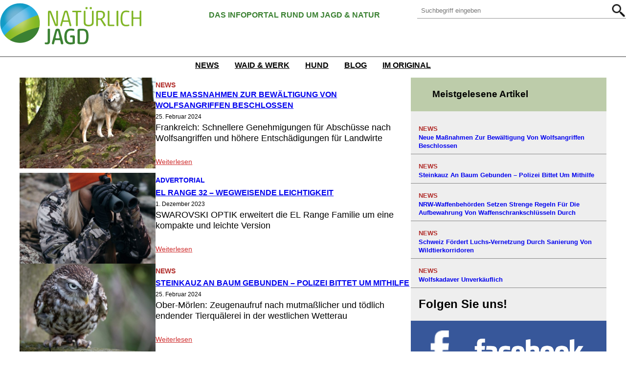

--- FILE ---
content_type: text/html; charset=UTF-8
request_url: https://www.natuerlich-jagd.de/schlagworte/maiwuermer/
body_size: 17080
content:
<!DOCTYPE html>
<html lang="de-DE" xmlns:og="http://opengraphprotocol.org/schema/" xmlns:fb="http://www.facebook.com/2008/fbml">
<head>
<meta charset="UTF-8" />
<meta name="viewport" content="width=device-width, initial-scale=1" />
<meta name='robots' content='max-image-preview:large' />
<title>Maiwürmer &#8211; Natürlich Jagd</title>
<link rel="alternate" type="application/rss+xml" title="Natürlich Jagd &raquo; Feed" href="https://www.natuerlich-jagd.de/feed/" />
<link rel="alternate" type="application/rss+xml" title="Natürlich Jagd &raquo; Kommentar-Feed" href="https://www.natuerlich-jagd.de/comments/feed/" />
<link rel="alternate" type="application/rss+xml" title="Natürlich Jagd &raquo; Maiwürmer Schlagwort-Feed" href="https://www.natuerlich-jagd.de/schlagworte/maiwuermer/feed/" />
<!-- <link rel='stylesheet' id='wp-block-image-css' href='https://www.natuerlich-jagd.de/wp-content/plugins/gutenberg/build/block-library/blocks/image/style.css?ver=16.8.1' media='all' /> -->
<link rel="stylesheet" type="text/css" href="//www.natuerlich-jagd.de/wp-content/cache/wpfc-minified/jxhahe9p/6l6of.css" media="all"/>
<style id='wp-block-image-inline-css'>
.wp-block-image figcaption{color:#555;font-size:13px;text-align:center}.is-dark-theme .wp-block-image figcaption{color:hsla(0,0%,100%,.65)}.wp-block-image{margin:0 0 1em}
</style>
<style id='wp-block-image-theme-inline-css'>
.wp-block-image figcaption{color:#555;font-size:13px;text-align:center}.is-dark-theme .wp-block-image figcaption{color:hsla(0,0%,100%,.65)}.wp-block-image{margin:0 0 1em}
</style>
<style id='wp-block-paragraph-inline-css'>
.is-small-text{font-size:.875em}.is-regular-text{font-size:1em}.is-large-text{font-size:2.25em}.is-larger-text{font-size:3em}.has-drop-cap:not(:focus):first-letter{float:left;font-size:8.4em;font-style:normal;font-weight:100;line-height:.68;margin:.05em .1em 0 0;text-transform:uppercase}body.rtl .has-drop-cap:not(:focus):first-letter{float:none;margin-left:.1em}p.has-drop-cap.has-background{overflow:hidden}p.has-background{padding:1.25em 2.375em}:where(p.has-text-color:not(.has-link-color)) a{color:inherit}p.has-text-align-left[style*="writing-mode:vertical-lr"],p.has-text-align-right[style*="writing-mode:vertical-rl"]{rotate:180deg}
</style>
<style id='wp-block-search-inline-css'>
.wp-block-search__button{margin-left:10px;word-break:normal}.wp-block-search__button.has-icon{line-height:0}.wp-block-search__button svg{fill:currentColor;min-height:24px;min-width:24px;vertical-align:text-bottom}:where(.wp-block-search__button){border:1px solid #ccc;padding:6px 10px}.wp-block-search__inside-wrapper{display:flex;flex:auto;flex-wrap:nowrap;max-width:100%}.wp-block-search__label{width:100%}.wp-block-search__input{appearance:none;border:1px solid #949494;flex-grow:1;margin-left:0;margin-right:0;min-width:3rem;padding:8px;text-decoration:unset!important}.wp-block-search.wp-block-search__button-only .wp-block-search__button{flex-shrink:0;margin-left:0;max-width:100%}.wp-block-search.wp-block-search__button-only .wp-block-search__button[aria-expanded=true]{max-width:calc(100% - 100px)}:where(.wp-block-search__button-inside .wp-block-search__inside-wrapper){border:1px solid #949494;box-sizing:border-box;padding:4px}:where(.wp-block-search__button-inside .wp-block-search__inside-wrapper) .wp-block-search__input{border:none;border-radius:0;padding:0 4px}:where(.wp-block-search__button-inside .wp-block-search__inside-wrapper) .wp-block-search__input:focus{outline:none}:where(.wp-block-search__button-inside .wp-block-search__inside-wrapper) :where(.wp-block-search__button){padding:4px 8px}.wp-block-search.aligncenter .wp-block-search__inside-wrapper{margin:auto}.wp-block-search__button-behavior-expand .wp-block-search__inside-wrapper{min-width:0!important;transition-property:width}.wp-block-search__button-behavior-expand .wp-block-search__input{flex-basis:100%;transition-duration:.3s}.wp-block-search__button-behavior-expand.wp-block-search__searchfield-hidden,.wp-block-search__button-behavior-expand.wp-block-search__searchfield-hidden .wp-block-search__inside-wrapper{overflow:hidden}.wp-block-search__button-behavior-expand.wp-block-search__searchfield-hidden .wp-block-search__input{border-left-width:0!important;border-right-width:0!important;flex-basis:0;flex-grow:0;margin:0;min-width:0!important;padding-left:0!important;padding-right:0!important;width:0!important}.wp-block[data-align=right] .wp-block-search__button-behavior-expand .wp-block-search__inside-wrapper{float:right}
.wp-block-search .wp-block-search__label{font-weight:700}.wp-block-search__button{border:1px solid #ccc;padding:.375em .625em}
</style>
<style id='wp-block-search-theme-inline-css'>
.wp-block-search .wp-block-search__label{font-weight:700}.wp-block-search__button{border:1px solid #ccc;padding:.375em .625em}
</style>
<style id='wp-block-columns-inline-css'>
.wp-block-columns{align-items:normal!important;box-sizing:border-box;display:flex;flex-wrap:wrap!important}@media (min-width:782px){.wp-block-columns{flex-wrap:nowrap!important}}.wp-block-columns.are-vertically-aligned-top{align-items:flex-start}.wp-block-columns.are-vertically-aligned-center{align-items:center}.wp-block-columns.are-vertically-aligned-bottom{align-items:flex-end}@media (max-width:781px){.wp-block-columns:not(.is-not-stacked-on-mobile)>.wp-block-column{flex-basis:100%!important}}@media (min-width:782px){.wp-block-columns:not(.is-not-stacked-on-mobile)>.wp-block-column{flex-basis:0;flex-grow:1}.wp-block-columns:not(.is-not-stacked-on-mobile)>.wp-block-column[style*=flex-basis]{flex-grow:0}}.wp-block-columns.is-not-stacked-on-mobile{flex-wrap:nowrap!important}.wp-block-columns.is-not-stacked-on-mobile>.wp-block-column{flex-basis:0;flex-grow:1}.wp-block-columns.is-not-stacked-on-mobile>.wp-block-column[style*=flex-basis]{flex-grow:0}:where(.wp-block-columns){margin-bottom:1.75em}:where(.wp-block-columns.has-background){padding:1.25em 2.375em}.wp-block-column{flex-grow:1;min-width:0;overflow-wrap:break-word;word-break:break-word}.wp-block-column.is-vertically-aligned-top{align-self:flex-start}.wp-block-column.is-vertically-aligned-center{align-self:center}.wp-block-column.is-vertically-aligned-bottom{align-self:flex-end}.wp-block-column.is-vertically-aligned-stretch{align-self:stretch}.wp-block-column.is-vertically-aligned-bottom,.wp-block-column.is-vertically-aligned-center,.wp-block-column.is-vertically-aligned-top{width:100%}
:where(.wp-block-columns.is-layout-flex){gap: 2em;}:where(.wp-block-columns.is-layout-grid){gap: 2em;}
</style>
<style id='wp-block-separator-inline-css'>
@charset "UTF-8";.wp-block-separator{border:1px solid;border-left:none;border-right:none}.wp-block-separator.is-style-dots{background:none!important;border:none;height:auto;line-height:1;text-align:center}.wp-block-separator.is-style-dots:before{color:currentColor;content:"···";font-family:serif;font-size:1.5em;letter-spacing:2em;padding-left:2em}
.wp-block-separator.has-css-opacity{opacity:.4}.wp-block-separator{border:none;border-bottom:2px solid;margin-left:auto;margin-right:auto}.wp-block-separator.has-alpha-channel-opacity{opacity:1}.wp-block-separator:not(.is-style-wide):not(.is-style-dots){width:100px}.wp-block-separator.has-background:not(.is-style-dots){border-bottom:none;height:1px}.wp-block-separator.has-background:not(.is-style-wide):not(.is-style-dots){height:2px}
</style>
<style id='wp-block-separator-theme-inline-css'>
.wp-block-separator.has-css-opacity{opacity:.4}.wp-block-separator{border:none;border-bottom:2px solid;margin-left:auto;margin-right:auto}.wp-block-separator.has-alpha-channel-opacity{opacity:1}.wp-block-separator:not(.is-style-wide):not(.is-style-dots){width:100px}.wp-block-separator.has-background:not(.is-style-dots){border-bottom:none;height:1px}.wp-block-separator.has-background:not(.is-style-wide):not(.is-style-dots){height:2px}
</style>
<style id='wp-block-navigation-link-inline-css'>
.wp-block-navigation .wp-block-navigation-item__label{overflow-wrap:break-word}.wp-block-navigation .wp-block-navigation-item__description{display:none}
</style>
<!-- <link rel='stylesheet' id='wp-block-navigation-css' href='https://www.natuerlich-jagd.de/wp-content/plugins/gutenberg/build/block-library/blocks/navigation/style.css?ver=16.8.1' media='all' /> -->
<link rel="stylesheet" type="text/css" href="//www.natuerlich-jagd.de/wp-content/cache/wpfc-minified/mk5djyb3/6l6of.css" media="all"/>
<style id='wp-block-navigation-inline-css'>
.wp-block-navigation a:where(:not(.wp-element-button)){color: inherit;}
</style>
<style id='wp-block-group-inline-css'>
.wp-block-group{box-sizing:border-box}
:where(.wp-block-group.has-background){padding:1.25em 2.375em}
</style>
<style id='wp-block-group-theme-inline-css'>
:where(.wp-block-group.has-background){padding:1.25em 2.375em}
</style>
<style id='wp-block-template-part-theme-inline-css'>
.wp-block-template-part.has-background{margin-bottom:0;margin-top:0;padding:1.25em 2.375em}
</style>
<style id='wp-block-post-terms-inline-css'>
.wp-block-post-terms{box-sizing:border-box}.wp-block-post-terms .wp-block-post-terms__separator{white-space:pre-wrap}
</style>
<style id='wp-block-post-title-inline-css'>
.wp-block-post-title{box-sizing:border-box;word-break:break-word}.wp-block-post-title a{display:inline-block}
</style>
<style id='wp-block-post-excerpt-inline-css'>
:where(.wp-block-post-excerpt){margin-bottom:var(--wp--style--block-gap);margin-top:var(--wp--style--block-gap)}.wp-block-post-excerpt__excerpt{margin-bottom:0;margin-top:0}.wp-block-post-excerpt__more-text{margin-bottom:0;margin-top:var(--wp--style--block-gap)}.wp-block-post-excerpt__more-link{display:inline-block}
</style>
<style id='wp-block-post-featured-image-inline-css'>
.wp-block-post-featured-image{margin-left:0;margin-right:0}.wp-block-post-featured-image a{display:block;height:100%}.wp-block-post-featured-image img{box-sizing:border-box;height:auto;max-width:100%;vertical-align:bottom;width:100%}.wp-block-post-featured-image.alignfull img,.wp-block-post-featured-image.alignwide img{width:100%}.wp-block-post-featured-image .wp-block-post-featured-image__overlay.has-background-dim{background-color:#000;inset:0;position:absolute}.wp-block-post-featured-image{position:relative}.wp-block-post-featured-image .wp-block-post-featured-image__overlay.has-background-gradient{background-color:transparent}.wp-block-post-featured-image .wp-block-post-featured-image__overlay.has-background-dim-0{opacity:0}.wp-block-post-featured-image .wp-block-post-featured-image__overlay.has-background-dim-10{opacity:.1}.wp-block-post-featured-image .wp-block-post-featured-image__overlay.has-background-dim-20{opacity:.2}.wp-block-post-featured-image .wp-block-post-featured-image__overlay.has-background-dim-30{opacity:.3}.wp-block-post-featured-image .wp-block-post-featured-image__overlay.has-background-dim-40{opacity:.4}.wp-block-post-featured-image .wp-block-post-featured-image__overlay.has-background-dim-50{opacity:.5}.wp-block-post-featured-image .wp-block-post-featured-image__overlay.has-background-dim-60{opacity:.6}.wp-block-post-featured-image .wp-block-post-featured-image__overlay.has-background-dim-70{opacity:.7}.wp-block-post-featured-image .wp-block-post-featured-image__overlay.has-background-dim-80{opacity:.8}.wp-block-post-featured-image .wp-block-post-featured-image__overlay.has-background-dim-90{opacity:.9}.wp-block-post-featured-image .wp-block-post-featured-image__overlay.has-background-dim-100{opacity:1}.wp-block-post-featured-image:where(.alignleft,.alignright){width:100%}
</style>
<style id='wp-block-post-template-inline-css'>
.wp-block-post-template{list-style:none;margin-bottom:0;margin-top:0;max-width:100%;padding:0}.wp-block-post-template.wp-block-post-template{background:none}.wp-block-post-template.is-flex-container{display:flex;flex-direction:row;flex-wrap:wrap;gap:1.25em}.wp-block-post-template.is-flex-container>li{margin:0;width:100%}@media (min-width:600px){.wp-block-post-template.is-flex-container.is-flex-container.columns-2>li{width:calc(50% - .625em)}.wp-block-post-template.is-flex-container.is-flex-container.columns-3>li{width:calc(33.33333% - .83333em)}.wp-block-post-template.is-flex-container.is-flex-container.columns-4>li{width:calc(25% - .9375em)}.wp-block-post-template.is-flex-container.is-flex-container.columns-5>li{width:calc(20% - 1em)}.wp-block-post-template.is-flex-container.is-flex-container.columns-6>li{width:calc(16.66667% - 1.04167em)}}@media (max-width:600px){.wp-block-post-template-is-layout-grid.wp-block-post-template-is-layout-grid.wp-block-post-template-is-layout-grid.wp-block-post-template-is-layout-grid{grid-template-columns:1fr}}.wp-block-post-template-is-layout-constrained>li>.alignright,.wp-block-post-template-is-layout-flow>li>.alignright{float:right;margin-inline-end:0;margin-inline-start:2em}.wp-block-post-template-is-layout-constrained>li>.alignleft,.wp-block-post-template-is-layout-flow>li>.alignleft{float:left;margin-inline-end:2em;margin-inline-start:0}.wp-block-post-template-is-layout-constrained>li>.aligncenter,.wp-block-post-template-is-layout-flow>li>.aligncenter{margin-inline-end:auto;margin-inline-start:auto}
:where(.wp-block-post-template.is-layout-flex){gap: 1.25em;}:where(.wp-block-post-template.is-layout-grid){gap: 1.25em;}
</style>
<style id='wp-block-post-date-inline-css'>
.wp-block-post-date{box-sizing:border-box}
</style>
<style id='wp-block-query-pagination-inline-css'>
.wp-block-query-pagination>.wp-block-query-pagination-next,.wp-block-query-pagination>.wp-block-query-pagination-numbers,.wp-block-query-pagination>.wp-block-query-pagination-previous{margin-bottom:.5em;margin-right:.5em}.wp-block-query-pagination>.wp-block-query-pagination-next:last-child,.wp-block-query-pagination>.wp-block-query-pagination-numbers:last-child,.wp-block-query-pagination>.wp-block-query-pagination-previous:last-child{margin-right:0}.wp-block-query-pagination.is-content-justification-space-between>.wp-block-query-pagination-next:last-of-type{margin-inline-start:auto}.wp-block-query-pagination.is-content-justification-space-between>.wp-block-query-pagination-previous:first-child{margin-inline-end:auto}.wp-block-query-pagination .wp-block-query-pagination-previous-arrow{display:inline-block;margin-right:1ch}.wp-block-query-pagination .wp-block-query-pagination-previous-arrow:not(.is-arrow-chevron){transform:scaleX(1)}.wp-block-query-pagination .wp-block-query-pagination-next-arrow{display:inline-block;margin-left:1ch}.wp-block-query-pagination .wp-block-query-pagination-next-arrow:not(.is-arrow-chevron){transform:scaleX(1)}.wp-block-query-pagination.aligncenter{justify-content:center}
</style>
<style id='wp-block-heading-inline-css'>
h1.has-background,h2.has-background,h3.has-background,h4.has-background,h5.has-background,h6.has-background{padding:1.25em 2.375em}h1.has-text-align-left[style*=writing-mode]:where([style*=vertical-lr]),h1.has-text-align-right[style*=writing-mode]:where([style*=vertical-rl]),h2.has-text-align-left[style*=writing-mode]:where([style*=vertical-lr]),h2.has-text-align-right[style*=writing-mode]:where([style*=vertical-rl]),h3.has-text-align-left[style*=writing-mode]:where([style*=vertical-lr]),h3.has-text-align-right[style*=writing-mode]:where([style*=vertical-rl]),h4.has-text-align-left[style*=writing-mode]:where([style*=vertical-lr]),h4.has-text-align-right[style*=writing-mode]:where([style*=vertical-rl]),h5.has-text-align-left[style*=writing-mode]:where([style*=vertical-lr]),h5.has-text-align-right[style*=writing-mode]:where([style*=vertical-rl]),h6.has-text-align-left[style*=writing-mode]:where([style*=vertical-lr]),h6.has-text-align-right[style*=writing-mode]:where([style*=vertical-rl]){rotate:180deg}
</style>
<style id='wp-block-spacer-inline-css'>
.wp-block-spacer{clear:both}
</style>
<style id='wp-block-site-logo-inline-css'>
.wp-block-site-logo{box-sizing:border-box;line-height:0}.wp-block-site-logo a{display:inline-block;line-height:0}.wp-block-site-logo.is-default-size img{height:auto;width:120px}.wp-block-site-logo img{height:auto;max-width:100%}.wp-block-site-logo a,.wp-block-site-logo img{border-radius:inherit}.wp-block-site-logo.aligncenter{margin-left:auto;margin-right:auto;text-align:center}.wp-block-site-logo.is-style-rounded{border-radius:9999px}
</style>
<style id='wp-block-button-inline-css'>
.wp-block-button__link{box-sizing:border-box;cursor:pointer;display:inline-block;text-align:center;word-break:break-word}.wp-block-button__link.aligncenter{text-align:center}.wp-block-button__link.alignright{text-align:right}:where(.wp-block-button__link){border-radius:9999px;box-shadow:none;padding:calc(.667em + 2px) calc(1.333em + 2px);text-decoration:none}.wp-block-button[style*=text-decoration] .wp-block-button__link{text-decoration:inherit}.wp-block-buttons>.wp-block-button.has-custom-width{max-width:none}.wp-block-buttons>.wp-block-button.has-custom-width .wp-block-button__link{width:100%}.wp-block-buttons>.wp-block-button.has-custom-font-size .wp-block-button__link{font-size:inherit}.wp-block-buttons>.wp-block-button.wp-block-button__width-25{width:calc(25% - var(--wp--style--block-gap, .5em)*.75)}.wp-block-buttons>.wp-block-button.wp-block-button__width-50{width:calc(50% - var(--wp--style--block-gap, .5em)*.5)}.wp-block-buttons>.wp-block-button.wp-block-button__width-75{width:calc(75% - var(--wp--style--block-gap, .5em)*.25)}.wp-block-buttons>.wp-block-button.wp-block-button__width-100{flex-basis:100%;width:100%}.wp-block-buttons.is-vertical>.wp-block-button.wp-block-button__width-25{width:25%}.wp-block-buttons.is-vertical>.wp-block-button.wp-block-button__width-50{width:50%}.wp-block-buttons.is-vertical>.wp-block-button.wp-block-button__width-75{width:75%}.wp-block-button.is-style-squared,.wp-block-button__link.wp-block-button.is-style-squared{border-radius:0}.wp-block-button.no-border-radius,.wp-block-button__link.no-border-radius{border-radius:0!important}.wp-block-button .wp-block-button__link.is-style-outline,.wp-block-button.is-style-outline>.wp-block-button__link{border:2px solid;padding:.667em 1.333em}.wp-block-button .wp-block-button__link.is-style-outline:not(.has-text-color),.wp-block-button.is-style-outline>.wp-block-button__link:not(.has-text-color){color:currentColor}.wp-block-button .wp-block-button__link.is-style-outline:not(.has-background),.wp-block-button.is-style-outline>.wp-block-button__link:not(.has-background){background-color:transparent;background-image:none}.wp-block-button .wp-block-button__link:where(.has-border-color){border-width:initial}.wp-block-button .wp-block-button__link:where([style*=border-top-color]){border-top-width:medium}.wp-block-button .wp-block-button__link:where([style*=border-right-color]){border-right-width:medium}.wp-block-button .wp-block-button__link:where([style*=border-bottom-color]){border-bottom-width:medium}.wp-block-button .wp-block-button__link:where([style*=border-left-color]){border-left-width:medium}.wp-block-button .wp-block-button__link:where([style*=border-style]){border-width:initial}.wp-block-button .wp-block-button__link:where([style*=border-top-style]){border-top-width:medium}.wp-block-button .wp-block-button__link:where([style*=border-right-style]){border-right-width:medium}.wp-block-button .wp-block-button__link:where([style*=border-bottom-style]){border-bottom-width:medium}.wp-block-button .wp-block-button__link:where([style*=border-left-style]){border-left-width:medium}
</style>
<style id='wp-block-buttons-inline-css'>
.wp-block-buttons.is-vertical{flex-direction:column}.wp-block-buttons.is-vertical>.wp-block-button:last-child{margin-bottom:0}.wp-block-buttons>.wp-block-button{display:inline-block;margin:0}.wp-block-buttons.is-content-justification-left{justify-content:flex-start}.wp-block-buttons.is-content-justification-left.is-vertical{align-items:flex-start}.wp-block-buttons.is-content-justification-center{justify-content:center}.wp-block-buttons.is-content-justification-center.is-vertical{align-items:center}.wp-block-buttons.is-content-justification-right{justify-content:flex-end}.wp-block-buttons.is-content-justification-right.is-vertical{align-items:flex-end}.wp-block-buttons.is-content-justification-space-between{justify-content:space-between}.wp-block-buttons.aligncenter{text-align:center}.wp-block-buttons:not(.is-content-justification-space-between,.is-content-justification-right,.is-content-justification-left,.is-content-justification-center) .wp-block-button.aligncenter{margin-left:auto;margin-right:auto;width:100%}.wp-block-buttons[style*=text-decoration] .wp-block-button,.wp-block-buttons[style*=text-decoration] .wp-block-button__link{text-decoration:inherit}.wp-block-buttons.has-custom-font-size .wp-block-button__link{font-size:inherit}.wp-block-button.aligncenter{text-align:center}
</style>
<!-- <link rel='stylesheet' id='wp-block-library-css' href='https://www.natuerlich-jagd.de/wp-content/plugins/gutenberg/build/block-library/common.css?ver=16.8.1' media='all' /> -->
<link rel="stylesheet" type="text/css" href="//www.natuerlich-jagd.de/wp-content/cache/wpfc-minified/8m5q5xg3/6l6of.css" media="all"/>
<style id='global-styles-inline-css'>
body{--wp--preset--color--black: #000000;--wp--preset--color--cyan-bluish-gray: #abb8c3;--wp--preset--color--white: #ffffff;--wp--preset--color--pale-pink: #f78da7;--wp--preset--color--vivid-red: #cf2e2e;--wp--preset--color--luminous-vivid-orange: #ff6900;--wp--preset--color--luminous-vivid-amber: #fcb900;--wp--preset--color--light-green-cyan: #7bdcb5;--wp--preset--color--vivid-green-cyan: #00d084;--wp--preset--color--pale-cyan-blue: #8ed1fc;--wp--preset--color--vivid-cyan-blue: #0693e3;--wp--preset--color--vivid-purple: #9b51e0;--wp--preset--gradient--vivid-cyan-blue-to-vivid-purple: linear-gradient(135deg,rgba(6,147,227,1) 0%,rgb(155,81,224) 100%);--wp--preset--gradient--light-green-cyan-to-vivid-green-cyan: linear-gradient(135deg,rgb(122,220,180) 0%,rgb(0,208,130) 100%);--wp--preset--gradient--luminous-vivid-amber-to-luminous-vivid-orange: linear-gradient(135deg,rgba(252,185,0,1) 0%,rgba(255,105,0,1) 100%);--wp--preset--gradient--luminous-vivid-orange-to-vivid-red: linear-gradient(135deg,rgba(255,105,0,1) 0%,rgb(207,46,46) 100%);--wp--preset--gradient--very-light-gray-to-cyan-bluish-gray: linear-gradient(135deg,rgb(238,238,238) 0%,rgb(169,184,195) 100%);--wp--preset--gradient--cool-to-warm-spectrum: linear-gradient(135deg,rgb(74,234,220) 0%,rgb(151,120,209) 20%,rgb(207,42,186) 40%,rgb(238,44,130) 60%,rgb(251,105,98) 80%,rgb(254,248,76) 100%);--wp--preset--gradient--blush-light-purple: linear-gradient(135deg,rgb(255,206,236) 0%,rgb(152,150,240) 100%);--wp--preset--gradient--blush-bordeaux: linear-gradient(135deg,rgb(254,205,165) 0%,rgb(254,45,45) 50%,rgb(107,0,62) 100%);--wp--preset--gradient--luminous-dusk: linear-gradient(135deg,rgb(255,203,112) 0%,rgb(199,81,192) 50%,rgb(65,88,208) 100%);--wp--preset--gradient--pale-ocean: linear-gradient(135deg,rgb(255,245,203) 0%,rgb(182,227,212) 50%,rgb(51,167,181) 100%);--wp--preset--gradient--electric-grass: linear-gradient(135deg,rgb(202,248,128) 0%,rgb(113,206,126) 100%);--wp--preset--gradient--midnight: linear-gradient(135deg,rgb(2,3,129) 0%,rgb(40,116,252) 100%);--wp--preset--font-size--small: 16px;--wp--preset--font-size--medium: 22px;--wp--preset--font-size--large: 25px;--wp--preset--font-size--x-large: 42px;--wp--preset--font-size--normal: 20px;--wp--preset--font-size--huge: 45px;--wp--preset--font-family--system: -apple-system,BlinkMacSystemFont,"Segoe UI",Roboto,Oxygen-Sans,Ubuntu,Cantarell,"Helvetica Neue",sans-serif;--wp--preset--font-family--serif: Lora, "Lucida Bright", Lucidabright, "Lucida Serif", Lucida, "DejaVu Serif", "Bitstream Vera Serif", "Liberation Serif", Georgia, serif;--wp--preset--font-family--monospace: Lora, "Andale Mono WT", "Andale Mono", "Lucida Console", "Lucida Sans Typewriter", "DejaVu Sans Mono", "Bitstream Vera Sans Mono", "Liberation Mono", "Nimbus Mono L", Monaco, "Courier New", Courier, monospace;--wp--preset--font-family--lora: Lora, Constantia, "Lucida Bright", Lucidabright, "Lucida Serif", Lucida, "DejaVu Serif", "Bitstream Vera Serif", "Liberation Serif", Georgia, serif;--wp--preset--spacing--20: 0.44rem;--wp--preset--spacing--30: 0.67rem;--wp--preset--spacing--40: 1rem;--wp--preset--spacing--50: 1.5rem;--wp--preset--spacing--60: 2.25rem;--wp--preset--spacing--70: 3.38rem;--wp--preset--spacing--80: 5.06rem;--wp--preset--shadow--natural: 6px 6px 9px rgba(0, 0, 0, 0.2);--wp--preset--shadow--deep: 12px 12px 50px rgba(0, 0, 0, 0.4);--wp--preset--shadow--sharp: 6px 6px 0px rgba(0, 0, 0, 0.2);--wp--preset--shadow--outlined: 6px 6px 0px -3px rgba(255, 255, 255, 1), 6px 6px rgba(0, 0, 0, 1);--wp--preset--shadow--crisp: 6px 6px 0px rgba(0, 0, 0, 1);--wp--custom--typo--root-size: 16;--wp--custom--typo--adaptive-ratio: 0.8;--wp--custom--typo--scale: 1.333;--wp--custom--typo--line-height: 1.55;--wp--custom--typo--line-width: 74;}body { margin: 0;--wp--style--global--content-size: 1200px;--wp--style--global--wide-size: 1900px;}.wp-site-blocks > .alignleft { float: left; margin-right: 2em; }.wp-site-blocks > .alignright { float: right; margin-left: 2em; }.wp-site-blocks > .aligncenter { justify-content: center; margin-left: auto; margin-right: auto; }:where(.is-layout-flex){gap: 0.5em;}:where(.is-layout-grid){gap: 0.5em;}body .is-layout-flow > .alignleft{float: left;margin-inline-start: 0;margin-inline-end: 2em;}body .is-layout-flow > .alignright{float: right;margin-inline-start: 2em;margin-inline-end: 0;}body .is-layout-flow > .aligncenter{margin-left: auto !important;margin-right: auto !important;}body .is-layout-constrained > .alignleft{float: left;margin-inline-start: 0;margin-inline-end: 2em;}body .is-layout-constrained > .alignright{float: right;margin-inline-start: 2em;margin-inline-end: 0;}body .is-layout-constrained > .aligncenter{margin-left: auto !important;margin-right: auto !important;}body .is-layout-constrained > :where(:not(.alignleft):not(.alignright):not(.alignfull)){max-width: var(--wp--style--global--content-size);margin-left: auto !important;margin-right: auto !important;}body .is-layout-constrained > .alignwide{max-width: var(--wp--style--global--wide-size);}body .is-layout-flex{display: flex;}body .is-layout-flex{flex-wrap: wrap;align-items: center;}body .is-layout-flex > *{margin: 0;}body .is-layout-grid{display: grid;}body .is-layout-grid > *{margin: 0;}body{background-color: var(--wp--preset--color--white);color: #000;font-family: var(--wp--preset--font-family--system);font-size: var(--wp--preset--font-size--small);line-height: var(--wp--custom--line-height--body);padding-top: 0px;padding-right: 0px;padding-bottom: 0px;padding-left: 0px;}a:where(:not(.wp-element-button)){color: #000;text-decoration: underline;}.wp-element-button, .wp-block-button__link{background-color: #32373c;border-width: 0;color: #fff;font-family: inherit;font-size: inherit;line-height: inherit;padding: calc(0.667em + 2px) calc(1.333em + 2px);text-decoration: none;}.has-black-color{color: var(--wp--preset--color--black) !important;}.has-cyan-bluish-gray-color{color: var(--wp--preset--color--cyan-bluish-gray) !important;}.has-white-color{color: var(--wp--preset--color--white) !important;}.has-pale-pink-color{color: var(--wp--preset--color--pale-pink) !important;}.has-vivid-red-color{color: var(--wp--preset--color--vivid-red) !important;}.has-luminous-vivid-orange-color{color: var(--wp--preset--color--luminous-vivid-orange) !important;}.has-luminous-vivid-amber-color{color: var(--wp--preset--color--luminous-vivid-amber) !important;}.has-light-green-cyan-color{color: var(--wp--preset--color--light-green-cyan) !important;}.has-vivid-green-cyan-color{color: var(--wp--preset--color--vivid-green-cyan) !important;}.has-pale-cyan-blue-color{color: var(--wp--preset--color--pale-cyan-blue) !important;}.has-vivid-cyan-blue-color{color: var(--wp--preset--color--vivid-cyan-blue) !important;}.has-vivid-purple-color{color: var(--wp--preset--color--vivid-purple) !important;}.has-black-background-color{background-color: var(--wp--preset--color--black) !important;}.has-cyan-bluish-gray-background-color{background-color: var(--wp--preset--color--cyan-bluish-gray) !important;}.has-white-background-color{background-color: var(--wp--preset--color--white) !important;}.has-pale-pink-background-color{background-color: var(--wp--preset--color--pale-pink) !important;}.has-vivid-red-background-color{background-color: var(--wp--preset--color--vivid-red) !important;}.has-luminous-vivid-orange-background-color{background-color: var(--wp--preset--color--luminous-vivid-orange) !important;}.has-luminous-vivid-amber-background-color{background-color: var(--wp--preset--color--luminous-vivid-amber) !important;}.has-light-green-cyan-background-color{background-color: var(--wp--preset--color--light-green-cyan) !important;}.has-vivid-green-cyan-background-color{background-color: var(--wp--preset--color--vivid-green-cyan) !important;}.has-pale-cyan-blue-background-color{background-color: var(--wp--preset--color--pale-cyan-blue) !important;}.has-vivid-cyan-blue-background-color{background-color: var(--wp--preset--color--vivid-cyan-blue) !important;}.has-vivid-purple-background-color{background-color: var(--wp--preset--color--vivid-purple) !important;}.has-black-border-color{border-color: var(--wp--preset--color--black) !important;}.has-cyan-bluish-gray-border-color{border-color: var(--wp--preset--color--cyan-bluish-gray) !important;}.has-white-border-color{border-color: var(--wp--preset--color--white) !important;}.has-pale-pink-border-color{border-color: var(--wp--preset--color--pale-pink) !important;}.has-vivid-red-border-color{border-color: var(--wp--preset--color--vivid-red) !important;}.has-luminous-vivid-orange-border-color{border-color: var(--wp--preset--color--luminous-vivid-orange) !important;}.has-luminous-vivid-amber-border-color{border-color: var(--wp--preset--color--luminous-vivid-amber) !important;}.has-light-green-cyan-border-color{border-color: var(--wp--preset--color--light-green-cyan) !important;}.has-vivid-green-cyan-border-color{border-color: var(--wp--preset--color--vivid-green-cyan) !important;}.has-pale-cyan-blue-border-color{border-color: var(--wp--preset--color--pale-cyan-blue) !important;}.has-vivid-cyan-blue-border-color{border-color: var(--wp--preset--color--vivid-cyan-blue) !important;}.has-vivid-purple-border-color{border-color: var(--wp--preset--color--vivid-purple) !important;}.has-vivid-cyan-blue-to-vivid-purple-gradient-background{background: var(--wp--preset--gradient--vivid-cyan-blue-to-vivid-purple) !important;}.has-light-green-cyan-to-vivid-green-cyan-gradient-background{background: var(--wp--preset--gradient--light-green-cyan-to-vivid-green-cyan) !important;}.has-luminous-vivid-amber-to-luminous-vivid-orange-gradient-background{background: var(--wp--preset--gradient--luminous-vivid-amber-to-luminous-vivid-orange) !important;}.has-luminous-vivid-orange-to-vivid-red-gradient-background{background: var(--wp--preset--gradient--luminous-vivid-orange-to-vivid-red) !important;}.has-very-light-gray-to-cyan-bluish-gray-gradient-background{background: var(--wp--preset--gradient--very-light-gray-to-cyan-bluish-gray) !important;}.has-cool-to-warm-spectrum-gradient-background{background: var(--wp--preset--gradient--cool-to-warm-spectrum) !important;}.has-blush-light-purple-gradient-background{background: var(--wp--preset--gradient--blush-light-purple) !important;}.has-blush-bordeaux-gradient-background{background: var(--wp--preset--gradient--blush-bordeaux) !important;}.has-luminous-dusk-gradient-background{background: var(--wp--preset--gradient--luminous-dusk) !important;}.has-pale-ocean-gradient-background{background: var(--wp--preset--gradient--pale-ocean) !important;}.has-electric-grass-gradient-background{background: var(--wp--preset--gradient--electric-grass) !important;}.has-midnight-gradient-background{background: var(--wp--preset--gradient--midnight) !important;}.has-small-font-size{font-size: var(--wp--preset--font-size--small) !important;}.has-medium-font-size{font-size: var(--wp--preset--font-size--medium) !important;}.has-large-font-size{font-size: var(--wp--preset--font-size--large) !important;}.has-x-large-font-size{font-size: var(--wp--preset--font-size--x-large) !important;}.has-normal-font-size{font-size: var(--wp--preset--font-size--normal) !important;}.has-huge-font-size{font-size: var(--wp--preset--font-size--huge) !important;}.has-system-font-family{font-family: var(--wp--preset--font-family--system) !important;}.has-serif-font-family{font-family: var(--wp--preset--font-family--serif) !important;}.has-monospace-font-family{font-family: var(--wp--preset--font-family--monospace) !important;}.has-lora-font-family{font-family: var(--wp--preset--font-family--lora) !important;}
</style>
<style id='core-block-supports-inline-css'>
.wp-elements-aabbf3c2e1736569ce321407fb86989a a{color:#3b8132;}.wp-container-5.wp-container-5{flex-wrap:nowrap;}.wp-container-7.wp-container-7{justify-content:center;}.wp-elements-811849822ea8fc472d53bae5f23fcbe8 a{color:var(--wp--preset--color--vivid-red);}.wp-container-14.wp-container-14{flex-wrap:nowrap;}.wp-container-19.wp-container-19{flex-wrap:nowrap;}.wp-container-21.wp-container-21 > :where(:not(.alignleft):not(.alignright):not(.alignfull)){margin-left:0 !important;}.wp-container-24.wp-container-24{flex-wrap:nowrap;}.wp-container-27.wp-container-27{flex-wrap:nowrap;}.wp-container-32.wp-container-32{flex-wrap:nowrap;}.wp-container-37.wp-container-37{flex-wrap:nowrap;}.wp-container-40.wp-container-40{flex-wrap:nowrap;}.wp-container-43.wp-container-43{flex-wrap:nowrap;}.wp-container-46.wp-container-46{flex-wrap:nowrap;}.wp-container-49.wp-container-49{flex-wrap:nowrap;}.wp-container-52.wp-container-52{flex-wrap:nowrap;}.wp-container-55.wp-container-55{flex-wrap:nowrap;}.wp-container-65.wp-container-65{flex-wrap:nowrap;}.wp-elements-085fc5e51bd19b46d0739b3a3c83d022 a{color:var(--wp--preset--color--white);}.wp-container-68.wp-container-68{justify-content:center;}.wp-container-70.wp-container-70{flex-wrap:nowrap;}.wp-container-72.wp-container-72{flex-wrap:nowrap;}.wp-container-73.wp-container-73{justify-content:center;}.wp-container-76.wp-container-76{justify-content:center;}
</style>
<!-- <link rel='stylesheet' id='custom-css-gutenberg-css' href='https://www.natuerlich-jagd.de/wp-content/plugins/natuerlich-jagd/nj.css?ver=1.2' media='all' /> -->
<!-- <link rel='stylesheet' id='custom-css-public-css' href='https://www.natuerlich-jagd.de/wp-content/plugins/natuerlich-jagd/nj.css?ver=1.2' media='all' /> -->
<!-- <link rel='stylesheet' id='rick-style-css' href='https://www.natuerlich-jagd.de/wp-content/themes/rick/style.css?ver=1.0.5' media='all' /> -->
<link rel="stylesheet" type="text/css" href="//www.natuerlich-jagd.de/wp-content/cache/wpfc-minified/2pvy5km2/6l6of.css" media="all"/>
<script src='https://www.natuerlich-jagd.de/wp-content/plugins/gutenberg/build/interactivity/index.min.js?ver=16.8.1' id='wp-interactivity-js' defer data-wp-strategy='defer'></script>
<script src='https://www.natuerlich-jagd.de/wp-content/plugins/gutenberg/build/block-library/blocks/navigation/view.min.js?ver=e70a0a5a71dbbf7fc336' id='wp-block-navigation-view-js' defer data-wp-strategy='defer'></script>
<script src='https://www.natuerlich-jagd.de/wp-includes/js/jquery/jquery.min.js?ver=3.7.0' id='jquery-core-js'></script>
<script src='https://www.natuerlich-jagd.de/wp-includes/js/jquery/jquery-migrate.min.js?ver=3.4.1' id='jquery-migrate-js'></script>
<link rel="https://api.w.org/" href="https://www.natuerlich-jagd.de/wp-json/" /><link rel="alternate" type="application/json" href="https://www.natuerlich-jagd.de/wp-json/wp/v2/tags/8210" /><link rel="EditURI" type="application/rsd+xml" title="RSD" href="https://www.natuerlich-jagd.de/xmlrpc.php?rsd" />
<meta name="generator" content="WordPress 6.3.2" />
<link rel="amphtml" href="https://www.natuerlich-jagd.de/im-original/die-oelkaefer-sind-da-faszinierend-aber-giftig/amp"><script type="application/ld+json">{"@context":"http:\/\/schema.org","@type":"NewsArticle","headline":"Die \u00d6lk\u00e4fer sind da: faszinierend, aber giftig","datePublished":"2023-04-15T22:15:36+02:00","articleBody":"\nIm Mai haben die K\u00e4fer, die Wildbienen als Wirte zur Entwicklung ben\u00f6tigen, Hochsaison: Ihr Anblick ist also ein sch\u00f6ner Beleg daf\u00fcr, dass ein Garten wildbienenfreundlich ist\n\n\n\nEin Schwarzblauer \u00d6lk\u00e4fer. (Foto: Schwarzblauen \u00d6lk\u00e4fer)\n\n\n\nWer in diesen Tagen im Garten arbeitet oder in der Sonne im Gras liegt, dem krabbeln sie vielleicht \u00fcber den Weg: schwarz-gl\u00e4nzende K\u00e4fer mit einem kleinen quer-ovalen Kopf und langem Hinterleib &#8211; die Violetten oder Schwarzblauen \u00d6lk\u00e4fer (Meloe violaceus\u00a0oder\u00a0Meloe proscarabaeus), auch Maiw\u00fcrmer genannt. Aber Vorsicht: F\u00fcr G\u00e4rtner, Faulenzer und vor allem Kinder gilt: nur gucken, nicht anfassen! Denn die etwa 10 bis 30 Millimeter gro\u00dfen Krabbeltiere bilden an den Beinen den giftigen Stoff Cantharidin. Er sch\u00fctzt sie vor Fressfeinden wie Ameisen oder Laufk\u00e4fern. Kommen Menschen mit dem Gift in Ber\u00fchrung, reizt es die Haut und es bilden sich R\u00f6tungen und Blasen. Das Verschlucken von Cantharidin kann schlimmstenfalls zum Tod f\u00fchren.\n\n\n\nSo gef\u00e4hrlich die \u00d6lk\u00e4fer aufgrund ihres Abwehrstoffes f\u00fcr ihre Feinde sind, so spannend sind sie f\u00fcr Naturfreunde. Die K\u00e4fer haben eine ausgekl\u00fcgelte Strategie, sich fortzupflanzen &#8211; sie sind Schmarotzer in Wildbienennestern. \u201eOhne Wildbiene als Wirt kann der \u00d6lk\u00e4fer sich nicht entwickeln. Sein Anblick ist also ein sch\u00f6ner Beleg daf\u00fcr, dass Ihr Garten wildbienenfreundlich ist\u201c, sagt Sophie Lokatis, Mitarbeiterin im Projekt &#8222;Berlin bl\u00fcht auf &#8211; mehr Bienen f\u00fcr Berlin&#8220; der Deutschen Wildtier Stiftung.\n\n\n\nIm Mai haben die K\u00e4fer Hochsaison. Dann sind die K\u00e4ferweibchen schwanger. Tausende Eier tragen sie am Hinterleib mit sich herum, der nun geschwollen ist und unter den kurzen Deckfl\u00fcgeln deutlich hervortritt. Mehrmals legt das Weibchen in nur wenigen Wochen ihre Eier in bis zu f\u00fcnf Zentimetern Tiefe im Erdboden ab. Sind die gelb-r\u00f6tlich gef\u00e4rbten Larven im Boden geschl\u00fcpft, krabbeln sie an die Oberfl\u00e4che und klettern auf Bl\u00fcten oder finden sich in Klumpen an Halmen zusammen, wo sie Scheinbl\u00fcten bilden. Landet ein Insekt auf einer dieser vermeintlichen Bl\u00fcten, umklammern die Larven es fest. Aber nur, wenn sie den Pelz einer Wildbiene, ihrem Wirtstier, erwischen, k\u00f6nnen sie sich weiterentwickeln. Von den Wildbienen werden die Larven zu den Nestern geflogen. Hier gelangen sie in die Brutkammern und fressen die Wildbieneneier samt Pollenproviant auf. Anschlie\u00dfend verlassen die Larven das Wildbienennest und wandern ab in den Boden, wo sie sich verpuppen und \u00fcberwintern. Klammern sie sich im Anfangsstadium aber etwa an einer Honigbiene fest und gelangen so in einen Bienenstock, \u00fcberleben sie nicht.\n\n\n\nWeil der Lebenszyklus der \u00d6lk\u00e4fer so st\u00f6ranf\u00e4llig ist und weil ihnen, wie auch den Wildbienen, immer weniger geeignete Lebensr\u00e4ume in unserer Kulturlandschaft zur Verf\u00fcgung stehen, wird der Schwarzblaue \u00d6lk\u00e4fer als gef\u00e4hrdet auf der Roten Liste gef\u00fchrt. Auch der Violette \u00d6lk\u00e4fer steht durch das Bundesnaturschutzgesetz unter besonderem Schutz.\n\n\n\n\n\n\n\nWas Sie tun k\u00f6nnen, wenn Sie mit einem \u00d6lk\u00e4fer in Ber\u00fchrung geraten: Der Giftnotruf M\u00fcnchen r\u00e4t als erste Ma\u00dfnahme gr\u00fcndliches H\u00e4ndewaschen und anschlie\u00dfendes K\u00fchlen der betroffenen Stelle. Sollte ein K\u00e4fer verschluckt worden sein, zeitnah Kontakt zum \u00f6rtlich zust\u00e4ndigen Giftnotruf aufnehmen &#8211; kein Erbrechen ausl\u00f6sen! Anfragen k\u00f6nnen auch an den Giftnotruf M\u00fcnchen unter 089\/19240 gerichtet werden.\n\n\n\n\n\n\n\nBeobachtungstipp: Ihren Fund k\u00f6nnen Sie auf der Plattform iNaturalist, oder mit der App ObsIdentify von anderen NaturfreundInnen best\u00e4tigen lassen.\n\n\n\n\n\n\n\nQuelle: Deutsche Wildtier Stiftung\n","mainEntityOfPage":{"@type":"WebPage","@id":"https:\/\/www.natuerlich-jagd.de\/im-original\/die-oelkaefer-sind-da-faszinierend-aber-giftig\/"},"author":{"@type":"Person","name":"Redaktion"},"image":"https:\/\/www.natuerlich-jagd.de\/wp-content\/uploads\/2023\/04\/pixabay_small-3274692_900_Susann-Mielke-e1681589732673.jpg","description":"Ein Schwarzblauer \u00d6lk\u00e4fer. (Foto: Schwarzblauen \u00d6lk\u00e4fer)","articleSection":"Jagd"}</script><script async src="https://securepubads.g.doubleclick.net/tag/js/gpt.js"></script>
<!-- Google Tag Manager -->
<script>(function(w,d,s,l,i){w[l]=w[l]||[];w[l].push({'gtm.start':
new Date().getTime(),event:'gtm.js'});var f=d.getElementsByTagName(s)[0],
j=d.createElement(s),dl=l!='dataLayer'?'&l='+l:'';j.async=true;j.src=
'https://www.googletagmanager.com/gtm.js?id='+i+dl;f.parentNode.insertBefore(j,f);
})(window,document,'script','dataLayer','GTM-M43M94');</script>
<!-- End Google Tag Manager -->
<script>
// Picture element HTML5 shiv
document.createElement( "picture" );
</script><link rel="icon" href="https://www.natuerlich-jagd.de/wp-content/uploads/2021/10/cropped-natuerlich-jagd-logo-32x32.png" sizes="32x32" />
<link rel="icon" href="https://www.natuerlich-jagd.de/wp-content/uploads/2021/10/cropped-natuerlich-jagd-logo-192x192.png" sizes="192x192" />
<link rel="apple-touch-icon" href="https://www.natuerlich-jagd.de/wp-content/uploads/2021/10/cropped-natuerlich-jagd-logo-180x180.png" />
<meta name="msapplication-TileImage" content="https://www.natuerlich-jagd.de/wp-content/uploads/2021/10/cropped-natuerlich-jagd-logo-270x270.png" />
</head>
<body class="archive tag tag-maiwuermer tag-8210 wp-custom-logo wp-embed-responsive">
<div class="wp-site-blocks"><header class="wp-block-template-part">
<div id="nj-header" class="wp-block-group nj-header is-layout-constrained wp-block-group-is-layout-constrained">
<div class="wp-block-columns is-layout-flex wp-container-5 wp-block-columns-is-layout-flex">
<div class="wp-block-column is-vertically-aligned-center nj-head-logo is-layout-flow wp-block-column-is-layout-flow">
<figure class="wp-block-image size-full" id="nach_oben"><a href="https://www.natuerlich-jagd.de/"><img decoding="async" width="289" height="85" src="https://www.natuerlich-jagd.de/wp-content/uploads/2021/10/logo.png" alt="" class="wp-image-36"/></a></figure>
</div>
<div class="wp-block-column is-vertically-aligned-center nj-head-claim is-layout-flow wp-block-column-is-layout-flow">
<p class="has-text-color has-link-color has-small-font-size wp-elements-aabbf3c2e1736569ce321407fb86989a" style="color:#3b8132;font-style:normal;font-weight:600;text-transform:uppercase">das Infoportal rund um Jagd &amp; Natur</p>
</div>
<div class="wp-block-column is-vertically-aligned-center nj-head-search is-layout-flow wp-block-column-is-layout-flow"><form role="search" method="get" action="https://www.natuerlich-jagd.de/" class="wp-block-search__no-button wp-block-search"    ><label class="wp-block-search__label screen-reader-text" for="wp-block-search__input-3" >Suchen</label><div class="wp-block-search__inside-wrapper " ><input class="wp-block-search__input" id="wp-block-search__input-3" placeholder="Suchbegriff eingeben" value="" type="search" name="s" required  style="border-radius: 0px"/></div></form></div>
</div>
<hr class="wp-block-separator has-css-opacity is-style-wide"/>
<nav style="font-size:1rem;text-transform:uppercase;" class="is-responsive items-justified-center wp-block-navigation is-horizontal is-content-justification-center is-layout-flex wp-container-7 wp-block-navigation-is-layout-flex" aria-label="Header navigation" 
data-wp-interactive
data-wp-context='{ "core": { "navigation": { "overlayOpenedBy": {}, "type": "overlay", "roleAttribute": "" } } }'
><button aria-haspopup="true" aria-label="Menü öffnen" class="wp-block-navigation__responsive-container-open " 
data-wp-on--click="actions.core.navigation.openMenuOnClick"
data-wp-on--keydown="actions.core.navigation.handleMenuKeydown"
><svg width="24" height="24" xmlns="http://www.w3.org/2000/svg" viewBox="0 0 24 24" aria-hidden="true" focusable="false"><rect x="4" y="7.5" width="16" height="1.5" /><rect x="4" y="15" width="16" height="1.5" /></svg></button>
<div class="wp-block-navigation__responsive-container  " style="" id="modal-6" 
data-wp-class--has-modal-open="selectors.core.navigation.isMenuOpen"
data-wp-class--is-menu-open="selectors.core.navigation.isMenuOpen"
data-wp-effect="effects.core.navigation.initMenu"
data-wp-on--keydown="actions.core.navigation.handleMenuKeydown"
data-wp-on--focusout="actions.core.navigation.handleMenuFocusout"
tabindex="-1"
>
<div class="wp-block-navigation__responsive-close" tabindex="-1">
<div aria-modal="" role="" class="wp-block-navigation__responsive-dialog" aria-label="Menü" 
data-wp-bind--aria-modal="selectors.core.navigation.ariaModal"
data-wp-bind--role="selectors.core.navigation.roleAttribute"
data-wp-effect="effects.core.navigation.focusFirstElement"
>
<button aria-label="Menü schließen" class="wp-block-navigation__responsive-container-close" 
data-wp-on--click="actions.core.navigation.closeMenuOnClick"
><svg xmlns="http://www.w3.org/2000/svg" viewBox="0 0 24 24" width="24" height="24" aria-hidden="true" focusable="false"><path d="M13 11.8l6.1-6.3-1-1-6.1 6.2-6.1-6.2-1 1 6.1 6.3-6.5 6.7 1 1 6.5-6.6 6.5 6.6 1-1z"></path></svg></button>
<div class="wp-block-navigation__responsive-container-content" id="modal-6-content">
<ul style="font-size:1rem;text-transform:uppercase;" class="wp-block-navigation__container is-responsive items-justified-center wp-block-navigation"><li style="font-size: 1rem;" class=" wp-block-navigation-item wp-block-navigation-link"><a class="wp-block-navigation-item__content"  href="https://www.natuerlich-jagd.de/news/"><span class="wp-block-navigation-item__label">News</span></a></li><li style="font-size: 1rem;" class=" wp-block-navigation-item wp-block-navigation-link"><a class="wp-block-navigation-item__content"  href="https://www.natuerlich-jagd.de/waid-und-werk/"><span class="wp-block-navigation-item__label">Waid &amp; Werk</span></a></li><li style="font-size: 1rem;" class=" wp-block-navigation-item wp-block-navigation-link"><a class="wp-block-navigation-item__content"  href="https://www.natuerlich-jagd.de/hund/"><span class="wp-block-navigation-item__label">Hund</span></a></li><li style="font-size: 1rem;" class=" wp-block-navigation-item wp-block-navigation-link"><a class="wp-block-navigation-item__content"  href="https://www.natuerlich-jagd.de/blog/"><span class="wp-block-navigation-item__label">Blog</span></a></li><li style="font-size: 1rem;" class=" wp-block-navigation-item wp-block-navigation-link"><a class="wp-block-navigation-item__content"  href="https://www.natuerlich-jagd.de/im-original/"><span class="wp-block-navigation-item__label">Im Original</span></a></li></ul>
</div>
</div>
</div>
</div></nav>
<p></p>
</div>
</header>
<main class="wp-block-group is-layout-constrained wp-block-group-is-layout-constrained">
<div class="wp-block-query nj-start-slider is-layout-flow wp-block-query-is-layout-flow"><ul class="wp-block-post-template is-layout-flow wp-block-post-template-is-layout-flow"><li class="wp-block-post post-18158 post type-post status-publish format-standard has-post-thumbnail hentry category-news tag-entschaedigungen tag-journal-officiel tag-Landwirte tag-louvetiers tag-regierungsmassnahmen tag-schnellere-genehmigungen tag-tierschutzorganisationen tag-Wolfsangriffe">
<div class="taxonomy-category wp-block-post-terms"><a href="https://www.natuerlich-jagd.de/./news/" rel="tag">News</a></div>
<h2 class="has-text-align-left wp-block-post-title"><a href="https://www.natuerlich-jagd.de/news/neue-massnahmen-zur-bewaeltigung-von-wolfsangriffen-beschlossen/" target="_self" >Neue Maßnahmen zur Bewältigung von Wolfsangriffen beschlossen</a></h2>
<div class="wp-block-post-excerpt"><p class="wp-block-post-excerpt__excerpt">Frankreich: Schnellere Genehmigungen für Abschüsse nach Wolfsangriffen und höhere Entschädigungen für Landwirte </p></div>
<figure class="alignwide wp-block-post-featured-image"><a href="https://www.natuerlich-jagd.de/news/neue-massnahmen-zur-bewaeltigung-von-wolfsangriffen-beschlossen/" target="_self"  ><img width="600" height="400" src="https://www.natuerlich-jagd.de/wp-content/uploads/2024/02/forest-4681855_600_Juergen-auf-Pixabay.jpg" class="attachment-post-thumbnail size-post-thumbnail wp-post-image" alt="Neue Maßnahmen zur Bewältigung von Wolfsangriffen beschlossen" decoding="async" style="object-fit:cover;" loading="lazy" srcset="https://www.natuerlich-jagd.de/wp-content/uploads/2024/02/forest-4681855_600_Juergen-auf-Pixabay.jpg 600w, https://www.natuerlich-jagd.de/wp-content/uploads/2024/02/forest-4681855_600_Juergen-auf-Pixabay-300x200.jpg 300w" sizes="(max-width: 600px) 100vw, 600px" /></a></figure>
</li><li class="wp-block-post post-18154 post type-post status-publish format-standard has-post-thumbnail hentry category-news tag-Ermittlung tag-friedberg tag-ober-moerlen tag-polizeipraesidium-mittelhessen tag-Steinkauz tag-Tierrztin tag-Tierqulerei tag-Tierschutzgesetz tag-zeugenaufruf">
<div class="taxonomy-category wp-block-post-terms"><a href="https://www.natuerlich-jagd.de/./news/" rel="tag">News</a></div>
<h2 class="has-text-align-left wp-block-post-title"><a href="https://www.natuerlich-jagd.de/news/steinkauz-an-baum-gebunden-polizei-bittet-um-mithilfe/" target="_self" >Steinkauz an Baum gebunden &#8211; Polizei bittet um Mithilfe</a></h2>
<div class="wp-block-post-excerpt"><p class="wp-block-post-excerpt__excerpt">Ober-Mörlen: Zeugenaufruf nach mutmaßlicher und tödlich endender Tierquälerei in der westlichen Wetterau </p></div>
<figure class="alignwide wp-block-post-featured-image"><a href="https://www.natuerlich-jagd.de/news/steinkauz-an-baum-gebunden-polizei-bittet-um-mithilfe/" target="_self"  ><img width="600" height="400" src="https://www.natuerlich-jagd.de/wp-content/uploads/2024/02/owl-4964357_600_Paul-Edney-auf-Pixabay.jpg" class="attachment-post-thumbnail size-post-thumbnail wp-post-image" alt="Steinkauz an Baum gebunden &#8211; Polizei bittet um Mithilfe" decoding="async" style="object-fit:cover;" loading="lazy" srcset="https://www.natuerlich-jagd.de/wp-content/uploads/2024/02/owl-4964357_600_Paul-Edney-auf-Pixabay.jpg 600w, https://www.natuerlich-jagd.de/wp-content/uploads/2024/02/owl-4964357_600_Paul-Edney-auf-Pixabay-300x200.jpg 300w" sizes="(max-width: 600px) 100vw, 600px" /></a></figure>
</li><li class="wp-block-post post-18141 post type-post status-publish format-standard has-post-thumbnail hentry category-news tag-elektronisches-zahlenschloss tag-Landesjagdverband-Nordrhein-Westfalen tag-Legalwaffenbesitzer tag-NRW tag-ovg-muenster tag-polizeibehoerden tag-sichere-aufbewahrung tag-sicherheitsstufe tag-tresorschluessel tag-Waffengesetz tag-Waffenrecht tag-Waffenschrank">
<div class="taxonomy-category wp-block-post-terms"><a href="https://www.natuerlich-jagd.de/./news/" rel="tag">News</a></div>
<h2 class="has-text-align-left wp-block-post-title"><a href="https://www.natuerlich-jagd.de/news/nrw-waffenbehoerden-setzen-strenge-regeln-fuer-die-aufbewahrung-von-waffenschrankschluesseln-durch/" target="_self" >NRW-Waffenbehörden setzen strenge Regeln für die Aufbewahrung von Waffenschrankschlüsseln durch</a></h2>
<div class="wp-block-post-excerpt"><p class="wp-block-post-excerpt__excerpt">Neues Urteil des OVG Münster zur sicheren Aufbewahrung von Waffenschrankschlüsseln zwingt Waffenbesitzer zu Handeln </p></div>
<figure class="alignwide wp-block-post-featured-image"><a href="https://www.natuerlich-jagd.de/news/nrw-waffenbehoerden-setzen-strenge-regeln-fuer-die-aufbewahrung-von-waffenschrankschluesseln-durch/" target="_self"  ><img width="600" height="400" src="https://www.natuerlich-jagd.de/wp-content/uploads/2024/02/Zahlenschloss_Tresor_mlz_600.jpg" class="attachment-post-thumbnail size-post-thumbnail wp-post-image" alt="NRW-Waffenbehörden setzen strenge Regeln für die Aufbewahrung von Waffenschrankschlüsseln durch" decoding="async" style="object-fit:cover;" loading="lazy" srcset="https://www.natuerlich-jagd.de/wp-content/uploads/2024/02/Zahlenschloss_Tresor_mlz_600.jpg 600w, https://www.natuerlich-jagd.de/wp-content/uploads/2024/02/Zahlenschloss_Tresor_mlz_600-300x200.jpg 300w" sizes="(max-width: 600px) 100vw, 600px" /></a></figure>
</li><li class="wp-block-post post-18145 post type-post status-publish format-standard has-post-thumbnail hentry category-news tag-Biodiversitt tag-genetischer-austausch tag-kanton-freiburg tag-kora tag-landschaftsfragmentierung tag-lebensraumvernetzung tag-Luchse tag-Schweiz tag-wildtierkorridore tag-wildtierpassage">
<div class="taxonomy-category wp-block-post-terms"><a href="https://www.natuerlich-jagd.de/./news/" rel="tag">News</a></div>
<h2 class="has-text-align-left wp-block-post-title"><a href="https://www.natuerlich-jagd.de/news/schweiz-foerdert-luchs-vernetzung-durch-sanierung-von-wildtierkorridoren/" target="_self" >Schweiz fördert Luchs-Vernetzung durch Sanierung von Wildtierkorridoren</a></h2>
<div class="wp-block-post-excerpt"><p class="wp-block-post-excerpt__excerpt">Wichtige Schritte zur Sicherung der Luchspopulation und deren genetischen Austauschs </p></div>
<figure class="alignwide wp-block-post-featured-image"><a href="https://www.natuerlich-jagd.de/news/schweiz-foerdert-luchs-vernetzung-durch-sanierung-von-wildtierkorridoren/" target="_self"  ><img width="600" height="400" src="https://www.natuerlich-jagd.de/wp-content/uploads/2024/02/Luchs_Wald_Natur_600.jpg" class="attachment-post-thumbnail size-post-thumbnail wp-post-image" alt="Schweiz fördert Luchs-Vernetzung durch Sanierung von Wildtierkorridoren" decoding="async" style="object-fit:cover;" loading="lazy" srcset="https://www.natuerlich-jagd.de/wp-content/uploads/2024/02/Luchs_Wald_Natur_600.jpg 600w, https://www.natuerlich-jagd.de/wp-content/uploads/2024/02/Luchs_Wald_Natur_600-300x200.jpg 300w" sizes="(max-width: 600px) 100vw, 600px" /></a></figure>
</li></ul></div>
</main>
<main class="site-main wp-block-template-part">
<div class="wp-block-columns is-layout-flex wp-container-65 wp-block-columns-is-layout-flex">
<div class="wp-block-column nj-main-post is-layout-flow wp-block-column-is-layout-flow" style="flex-basis:66.66666%">
<main class="wp-block-query is-layout-constrained wp-block-query-is-layout-constrained"><ul class="wp-block-post-template is-layout-flow wp-block-post-template-is-layout-flow"><li class="wp-block-post post-18158 post type-post status-publish format-standard has-post-thumbnail hentry category-news tag-entschaedigungen tag-journal-officiel tag-Landwirte tag-louvetiers tag-regierungsmassnahmen tag-schnellere-genehmigungen tag-tierschutzorganisationen tag-Wolfsangriffe">
<div class="wp-block-columns has-black-color has-white-background-color has-text-color has-background has-link-color is-layout-flex wp-container-14 wp-block-columns-is-layout-flex">
<div class="wp-block-column is-vertically-aligned-top is-layout-flow wp-block-column-is-layout-flow" style="flex-basis:40%"><figure class="wp-block-post-featured-image"><a href="https://www.natuerlich-jagd.de/news/neue-massnahmen-zur-bewaeltigung-von-wolfsangriffen-beschlossen/" target="_self"  ><img width="600" height="400" src="https://www.natuerlich-jagd.de/wp-content/uploads/2024/02/forest-4681855_600_Juergen-auf-Pixabay.jpg" class="attachment-post-thumbnail size-post-thumbnail wp-post-image" alt="Neue Maßnahmen zur Bewältigung von Wolfsangriffen beschlossen" decoding="async" style="object-fit:cover;" loading="lazy" srcset="https://www.natuerlich-jagd.de/wp-content/uploads/2024/02/forest-4681855_600_Juergen-auf-Pixabay.jpg 600w, https://www.natuerlich-jagd.de/wp-content/uploads/2024/02/forest-4681855_600_Juergen-auf-Pixabay-300x200.jpg 300w" sizes="(max-width: 600px) 100vw, 600px" /></a></figure></div>
<div class="wp-block-column is-vertically-aligned-center is-layout-flow wp-block-column-is-layout-flow" style="flex-basis:75%"><div class="taxonomy-category wp-block-post-terms"><a href="https://www.natuerlich-jagd.de/./news/" rel="tag">News</a></div>
<h2 style="line-height:1.4;text-transform:uppercase;" class="wp-block-post-title"><a href="https://www.natuerlich-jagd.de/news/neue-massnahmen-zur-bewaeltigung-von-wolfsangriffen-beschlossen/" target="_self" >Neue Maßnahmen zur Bewältigung von Wolfsangriffen beschlossen</a></h2>
<div style="font-size:12px;line-height:1.9;" class="wp-block-post-date"><time datetime="2024-02-25T00:20:31+01:00">25. Februar 2024</time></div>
<div style="line-height:1.3;" class="has-link-color wp-block-post-excerpt wp-elements-811849822ea8fc472d53bae5f23fcbe8"><p class="wp-block-post-excerpt__excerpt">Frankreich: Schnellere Genehmigungen für Abschüsse nach Wolfsangriffen und höhere Entschädigungen für Landwirte</p><p class="wp-block-post-excerpt__more-text"><a class="wp-block-post-excerpt__more-link" href="https://www.natuerlich-jagd.de/news/neue-massnahmen-zur-bewaeltigung-von-wolfsangriffen-beschlossen/">Weiterlesen</a></p></div>
<p></p>
</div>
</div>
</li></ul></main>
<main class="wp-block-query nj-advert is-content-justification-left is-layout-constrained wp-container-21 wp-block-query-is-layout-constrained"><ul class="wp-block-post-template is-layout-flow wp-block-post-template-is-layout-flow"><li class="wp-block-post post-17005 post type-post status-publish format-standard has-post-thumbnail hentry category-advertorial tag-Bergjagd tag-el-range-32 tag-Entfernungsmesser tag-Fernglas tag-long-range-schiessen tag-SWAROVSKI-OPTIK tag-Tracking-Assistant">
<div class="wp-block-columns has-black-color has-white-background-color has-text-color has-background has-link-color is-layout-flex wp-container-19 wp-block-columns-is-layout-flex">
<div class="wp-block-column is-vertically-aligned-top is-layout-flow wp-block-column-is-layout-flow" style="flex-basis:40%"><figure class="wp-block-post-featured-image"><a href="https://www.natuerlich-jagd.de/advertorial/el-range-32-wegweisende-leichtigkeit/" target="_self"  ><img width="600" height="400" src="https://www.natuerlich-jagd.de/wp-content/uploads/2023/12/K23_EL_Range_32_DSC9237_CMYK_600.jpg" class="attachment-post-thumbnail size-post-thumbnail wp-post-image" alt="EL Range 32 – WEGWEISENDE LEICHTIGKEIT" decoding="async" style="object-fit:cover;" loading="lazy" srcset="https://www.natuerlich-jagd.de/wp-content/uploads/2023/12/K23_EL_Range_32_DSC9237_CMYK_600.jpg 600w, https://www.natuerlich-jagd.de/wp-content/uploads/2023/12/K23_EL_Range_32_DSC9237_CMYK_600-300x200.jpg 300w" sizes="(max-width: 600px) 100vw, 600px" /></a></figure></div>
<div class="wp-block-column is-vertically-aligned-center is-layout-flow wp-block-column-is-layout-flow" style="flex-basis:75%"><div class="taxonomy-category wp-block-post-terms"><a href="https://www.natuerlich-jagd.de/./advertorial/" rel="tag">Advertorial</a></div>
<h2 style="line-height:1.4;text-transform:uppercase;" class="wp-block-post-title"><a href="https://www.natuerlich-jagd.de/advertorial/el-range-32-wegweisende-leichtigkeit/" target="_self" >EL Range 32 – WEGWEISENDE LEICHTIGKEIT</a></h2>
<div style="font-size:12px;line-height:1.9;" class="wp-block-post-date"><time datetime="2023-12-01T17:24:58+01:00">1. Dezember 2023</time></div>
<div style="line-height:1.3;" class="has-link-color wp-block-post-excerpt wp-elements-811849822ea8fc472d53bae5f23fcbe8"><p class="wp-block-post-excerpt__excerpt">SWAROVSKI OPTIK erweitert die EL Range Familie um eine kompakte und leichte Version</p><p class="wp-block-post-excerpt__more-text"><a class="wp-block-post-excerpt__more-link" href="https://www.natuerlich-jagd.de/advertorial/el-range-32-wegweisende-leichtigkeit/">Weiterlesen</a></p></div>
<p></p>
</div>
</div>
</li></ul></main>
<main class="wp-block-query is-layout-constrained wp-block-query-is-layout-constrained"><ul class="wp-block-post-template is-layout-flow wp-block-post-template-is-layout-flow"><li class="wp-block-post post-18154 post type-post status-publish format-standard has-post-thumbnail hentry category-news tag-Ermittlung tag-friedberg tag-ober-moerlen tag-polizeipraesidium-mittelhessen tag-Steinkauz tag-Tierrztin tag-Tierqulerei tag-Tierschutzgesetz tag-zeugenaufruf">
<div class="wp-block-columns has-black-color has-white-background-color has-text-color has-background has-link-color is-layout-flex wp-container-24 wp-block-columns-is-layout-flex">
<div class="wp-block-column is-vertically-aligned-top is-layout-flow wp-block-column-is-layout-flow" style="flex-basis:40%"><figure class="wp-block-post-featured-image"><a href="https://www.natuerlich-jagd.de/news/steinkauz-an-baum-gebunden-polizei-bittet-um-mithilfe/" target="_self"  ><img width="600" height="400" src="https://www.natuerlich-jagd.de/wp-content/uploads/2024/02/owl-4964357_600_Paul-Edney-auf-Pixabay.jpg" class="attachment-post-thumbnail size-post-thumbnail wp-post-image" alt="Steinkauz an Baum gebunden &#8211; Polizei bittet um Mithilfe" decoding="async" style="object-fit:cover;" loading="lazy" srcset="https://www.natuerlich-jagd.de/wp-content/uploads/2024/02/owl-4964357_600_Paul-Edney-auf-Pixabay.jpg 600w, https://www.natuerlich-jagd.de/wp-content/uploads/2024/02/owl-4964357_600_Paul-Edney-auf-Pixabay-300x200.jpg 300w" sizes="(max-width: 600px) 100vw, 600px" /></a></figure></div>
<div class="wp-block-column is-vertically-aligned-center is-layout-flow wp-block-column-is-layout-flow" style="flex-basis:75%"><div class="taxonomy-category wp-block-post-terms"><a href="https://www.natuerlich-jagd.de/./news/" rel="tag">News</a></div>
<h2 style="line-height:1.4;text-transform:uppercase;" class="wp-block-post-title has-normal-font-size"><a href="https://www.natuerlich-jagd.de/news/steinkauz-an-baum-gebunden-polizei-bittet-um-mithilfe/" target="_self" >Steinkauz an Baum gebunden &#8211; Polizei bittet um Mithilfe</a></h2>
<div style="font-size:12px;line-height:1.9;" class="wp-block-post-date"><time datetime="2024-02-25T00:16:59+01:00">25. Februar 2024</time></div>
<div style="line-height:1.3;" class="has-link-color wp-block-post-excerpt wp-elements-811849822ea8fc472d53bae5f23fcbe8"><p class="wp-block-post-excerpt__excerpt">Ober-Mörlen: Zeugenaufruf nach mutmaßlicher und tödlich endender Tierquälerei in der westlichen Wetterau</p><p class="wp-block-post-excerpt__more-text"><a class="wp-block-post-excerpt__more-link" href="https://www.natuerlich-jagd.de/news/steinkauz-an-baum-gebunden-polizei-bittet-um-mithilfe/">Weiterlesen</a></p></div>
<p></p>
</div>
</div>
</li><li class="wp-block-post post-18141 post type-post status-publish format-standard has-post-thumbnail hentry category-news tag-elektronisches-zahlenschloss tag-Landesjagdverband-Nordrhein-Westfalen tag-Legalwaffenbesitzer tag-NRW tag-ovg-muenster tag-polizeibehoerden tag-sichere-aufbewahrung tag-sicherheitsstufe tag-tresorschluessel tag-Waffengesetz tag-Waffenrecht tag-Waffenschrank">
<div class="wp-block-columns has-black-color has-white-background-color has-text-color has-background has-link-color is-layout-flex wp-container-27 wp-block-columns-is-layout-flex">
<div class="wp-block-column is-vertically-aligned-top is-layout-flow wp-block-column-is-layout-flow" style="flex-basis:40%"><figure class="wp-block-post-featured-image"><a href="https://www.natuerlich-jagd.de/news/nrw-waffenbehoerden-setzen-strenge-regeln-fuer-die-aufbewahrung-von-waffenschrankschluesseln-durch/" target="_self"  ><img width="600" height="400" src="https://www.natuerlich-jagd.de/wp-content/uploads/2024/02/Zahlenschloss_Tresor_mlz_600.jpg" class="attachment-post-thumbnail size-post-thumbnail wp-post-image" alt="NRW-Waffenbehörden setzen strenge Regeln für die Aufbewahrung von Waffenschrankschlüsseln durch" decoding="async" style="object-fit:cover;" loading="lazy" srcset="https://www.natuerlich-jagd.de/wp-content/uploads/2024/02/Zahlenschloss_Tresor_mlz_600.jpg 600w, https://www.natuerlich-jagd.de/wp-content/uploads/2024/02/Zahlenschloss_Tresor_mlz_600-300x200.jpg 300w" sizes="(max-width: 600px) 100vw, 600px" /></a></figure></div>
<div class="wp-block-column is-vertically-aligned-center is-layout-flow wp-block-column-is-layout-flow" style="flex-basis:75%"><div class="taxonomy-category wp-block-post-terms"><a href="https://www.natuerlich-jagd.de/./news/" rel="tag">News</a></div>
<h2 style="line-height:1.4;text-transform:uppercase;" class="wp-block-post-title has-normal-font-size"><a href="https://www.natuerlich-jagd.de/news/nrw-waffenbehoerden-setzen-strenge-regeln-fuer-die-aufbewahrung-von-waffenschrankschluesseln-durch/" target="_self" >NRW-Waffenbehörden setzen strenge Regeln für die Aufbewahrung von Waffenschrankschlüsseln durch</a></h2>
<div style="font-size:12px;line-height:1.9;" class="wp-block-post-date"><time datetime="2024-02-24T14:52:44+01:00">24. Februar 2024</time></div>
<div style="line-height:1.3;" class="has-link-color wp-block-post-excerpt wp-elements-811849822ea8fc472d53bae5f23fcbe8"><p class="wp-block-post-excerpt__excerpt">Neues Urteil des OVG Münster zur sicheren Aufbewahrung von Waffenschrankschlüsseln zwingt Waffenbesitzer zu Handeln</p><p class="wp-block-post-excerpt__more-text"><a class="wp-block-post-excerpt__more-link" href="https://www.natuerlich-jagd.de/news/nrw-waffenbehoerden-setzen-strenge-regeln-fuer-die-aufbewahrung-von-waffenschrankschluesseln-durch/">Weiterlesen</a></p></div>
<p></p>
</div>
</div>
</li></ul></main>
<main class="wp-block-query nj-advert is-layout-constrained wp-block-query-is-layout-constrained"><ul class="wp-block-post-template is-layout-flow wp-block-post-template-is-layout-flow"><li class="wp-block-post post-16402 post type-post status-publish format-standard has-post-thumbnail hentry category-advertorial tag-075-6x20 tag-1-8x24 tag-afl-antibeschlag-linse tag-ballistikturm tag-Bewegungsjagd tag-Drckjagd tag-drueckjagd-zielfernrohre tag-Drckjagdglas tag-Jagd tag-sehfeld tag-swarovski tag-SWAROVSKI-OPTIK tag-z8i tag-z8i-2">
<div class="wp-block-columns has-black-color has-white-background-color has-text-color has-background has-link-color is-layout-flex wp-container-32 wp-block-columns-is-layout-flex">
<div class="wp-block-column is-vertically-aligned-top is-layout-flow wp-block-column-is-layout-flow" style="flex-basis:40%"><figure class="wp-block-post-featured-image"><a href="https://www.natuerlich-jagd.de/advertorial/z8i-swarovski-optik-relauncht-drueckjagd-zielfernrohre/" target="_self"  ><img width="600" height="400" src="https://www.natuerlich-jagd.de/wp-content/uploads/2023/11/K23_Z8i_1-8x24_DSC6720_CMYK_600.jpg" class="attachment-post-thumbnail size-post-thumbnail wp-post-image" alt="Z8i+: SWAROVSKI OPTIK relauncht Drückjagd Zielfernrohre" decoding="async" style="object-fit:cover;" loading="lazy" srcset="https://www.natuerlich-jagd.de/wp-content/uploads/2023/11/K23_Z8i_1-8x24_DSC6720_CMYK_600.jpg 600w, https://www.natuerlich-jagd.de/wp-content/uploads/2023/11/K23_Z8i_1-8x24_DSC6720_CMYK_600-300x200.jpg 300w" sizes="(max-width: 600px) 100vw, 600px" /></a></figure></div>
<div class="wp-block-column is-vertically-aligned-center is-layout-flow wp-block-column-is-layout-flow" style="flex-basis:75%"><div class="taxonomy-category wp-block-post-terms"><a href="https://www.natuerlich-jagd.de/./advertorial/" rel="tag">Advertorial</a></div>
<h2 style="line-height:1.4;text-transform:uppercase;" class="wp-block-post-title"><a href="https://www.natuerlich-jagd.de/advertorial/z8i-swarovski-optik-relauncht-drueckjagd-zielfernrohre/" target="_self" >Z8i+: SWAROVSKI OPTIK relauncht Drückjagd Zielfernrohre</a></h2>
<div style="font-size:12px;line-height:1.9;" class="wp-block-post-date"><time datetime="2023-11-01T12:45:44+01:00">1. November 2023</time></div>
<div style="line-height:1.3;" class="has-link-color wp-block-post-excerpt wp-elements-811849822ea8fc472d53bae5f23fcbe8"><p class="wp-block-post-excerpt__excerpt">MEHR SEHEN. SCHNELLER ENTSCHEIDEN &#8211; SWAROVSKI OPTIK bringt eine überarbeitete Version seiner Z8i Drückjagd-Zielfernrohre auf den Markt. Die neuen Z8i+ Modelle brillieren mit einem bis zu 17% vergrößerten Sehfeld.</p><p class="wp-block-post-excerpt__more-text"><a class="wp-block-post-excerpt__more-link" href="https://www.natuerlich-jagd.de/advertorial/z8i-swarovski-optik-relauncht-drueckjagd-zielfernrohre/">Weiterlesen</a></p></div>
<p></p>
</div>
</div>
</li></ul></main>
<main class="wp-block-query is-layout-constrained wp-block-query-is-layout-constrained"><ul class="wp-block-post-template is-layout-flow wp-block-post-template-is-layout-flow"><li class="wp-block-post post-18145 post type-post status-publish format-standard has-post-thumbnail hentry category-news tag-Biodiversitt tag-genetischer-austausch tag-kanton-freiburg tag-kora tag-landschaftsfragmentierung tag-lebensraumvernetzung tag-Luchse tag-Schweiz tag-wildtierkorridore tag-wildtierpassage">
<div class="wp-block-columns has-black-color has-white-background-color has-text-color has-background has-link-color is-layout-flex wp-container-37 wp-block-columns-is-layout-flex">
<div class="wp-block-column is-vertically-aligned-top is-layout-flow wp-block-column-is-layout-flow" style="flex-basis:40%"><figure class="wp-block-post-featured-image"><a href="https://www.natuerlich-jagd.de/news/schweiz-foerdert-luchs-vernetzung-durch-sanierung-von-wildtierkorridoren/" target="_self"  ><img width="600" height="400" src="https://www.natuerlich-jagd.de/wp-content/uploads/2024/02/Luchs_Wald_Natur_600.jpg" class="attachment-post-thumbnail size-post-thumbnail wp-post-image" alt="Schweiz fördert Luchs-Vernetzung durch Sanierung von Wildtierkorridoren" decoding="async" style="object-fit:cover;" loading="lazy" srcset="https://www.natuerlich-jagd.de/wp-content/uploads/2024/02/Luchs_Wald_Natur_600.jpg 600w, https://www.natuerlich-jagd.de/wp-content/uploads/2024/02/Luchs_Wald_Natur_600-300x200.jpg 300w" sizes="(max-width: 600px) 100vw, 600px" /></a></figure></div>
<div class="wp-block-column is-vertically-aligned-center is-layout-flow wp-block-column-is-layout-flow" style="flex-basis:75%"><div class="taxonomy-category wp-block-post-terms"><a href="https://www.natuerlich-jagd.de/./news/" rel="tag">News</a></div>
<h2 style="line-height:1.4;text-transform:uppercase;" class="wp-block-post-title"><a href="https://www.natuerlich-jagd.de/news/schweiz-foerdert-luchs-vernetzung-durch-sanierung-von-wildtierkorridoren/" target="_self" >Schweiz fördert Luchs-Vernetzung durch Sanierung von Wildtierkorridoren</a></h2>
<div style="font-size:12px;line-height:1.9;" class="wp-block-post-date"><time datetime="2024-02-24T14:47:22+01:00">24. Februar 2024</time></div>
<div style="line-height:1.3;" class="has-link-color wp-block-post-excerpt wp-elements-811849822ea8fc472d53bae5f23fcbe8"><p class="wp-block-post-excerpt__excerpt">Wichtige Schritte zur Sicherung der Luchspopulation und deren genetischen Austauschs</p><p class="wp-block-post-excerpt__more-text"><a class="wp-block-post-excerpt__more-link" href="https://www.natuerlich-jagd.de/news/schweiz-foerdert-luchs-vernetzung-durch-sanierung-von-wildtierkorridoren/">Weiterlesen</a></p></div>
<p></p>
</div>
</div>
</li><li class="wp-block-post post-18150 post type-post status-publish format-standard has-post-thumbnail hentry category-news tag-Bildung tag-buendner-naturmuseum tag-calanda-leitwoelfin tag-departement-fuer-infrastruktur-energie-und-mobilitaet tag-Forschung tag-Graubnden tag-Naturschutz tag-Petition tag-woelfin-akbara-f07 tag-Wolfsschutz">
<div class="wp-block-columns has-black-color has-white-background-color has-text-color has-background has-link-color is-layout-flex wp-container-40 wp-block-columns-is-layout-flex">
<div class="wp-block-column is-vertically-aligned-top is-layout-flow wp-block-column-is-layout-flow" style="flex-basis:40%"><figure class="wp-block-post-featured-image"><a href="https://www.natuerlich-jagd.de/news/wolfskadaver-unverkaeuflich/" target="_self"  ><img width="600" height="400" src="https://www.natuerlich-jagd.de/wp-content/uploads/2024/02/mammal-8579541_600_Alfred-Grupstra-auf-Pixabay.jpg" class="attachment-post-thumbnail size-post-thumbnail wp-post-image" alt="Wolfskadaver unverkäuflich" decoding="async" style="object-fit:cover;" loading="lazy" srcset="https://www.natuerlich-jagd.de/wp-content/uploads/2024/02/mammal-8579541_600_Alfred-Grupstra-auf-Pixabay.jpg 600w, https://www.natuerlich-jagd.de/wp-content/uploads/2024/02/mammal-8579541_600_Alfred-Grupstra-auf-Pixabay-300x200.jpg 300w" sizes="(max-width: 600px) 100vw, 600px" /></a></figure></div>
<div class="wp-block-column is-vertically-aligned-center is-layout-flow wp-block-column-is-layout-flow" style="flex-basis:75%"><div class="taxonomy-category wp-block-post-terms"><a href="https://www.natuerlich-jagd.de/./news/" rel="tag">News</a></div>
<h2 style="line-height:1.4;text-transform:uppercase;" class="wp-block-post-title"><a href="https://www.natuerlich-jagd.de/news/wolfskadaver-unverkaeuflich/" target="_self" >Wolfskadaver unverkäuflich</a></h2>
<div style="font-size:12px;line-height:1.9;" class="wp-block-post-date"><time datetime="2024-02-24T14:43:27+01:00">24. Februar 2024</time></div>
<div style="line-height:1.3;" class="has-link-color wp-block-post-excerpt wp-elements-811849822ea8fc472d53bae5f23fcbe8"><p class="wp-block-post-excerpt__excerpt">Departement lehnt Verkauf des Kadavers der Wölfin Akbara (F07) ab und widmet ihn der Bildung und Forschung &#8211; Petition für die letzte Ehre der ältesten Wölfin der Schweiz findet kein Gehör</p><p class="wp-block-post-excerpt__more-text"><a class="wp-block-post-excerpt__more-link" href="https://www.natuerlich-jagd.de/news/wolfskadaver-unverkaeuflich/">Weiterlesen</a></p></div>
<p></p>
</div>
</div>
</li><li class="wp-block-post post-18137 post type-post status-publish format-standard has-post-thumbnail hentry category-news tag-bezirk-wolfsberg tag-jagdgebiete tag-kaernten tag-kaerntner-landesregierung tag-risikowolf tag-siedlungsnaehe tag-Wolfsabschuss tag-Wolfsbeauftragter tag-Wolfsverordnung">
<div class="wp-block-columns has-black-color has-white-background-color has-text-color has-background has-link-color is-layout-flex wp-container-43 wp-block-columns-is-layout-flex">
<div class="wp-block-column is-vertically-aligned-top is-layout-flow wp-block-column-is-layout-flow" style="flex-basis:40%"><figure class="wp-block-post-featured-image"><a href="https://www.natuerlich-jagd.de/news/risikowolf-in-unmittelbarer-naehe-zu-siedlungsgebiet-geschossen/" target="_self"  ><img width="600" height="400" src="https://www.natuerlich-jagd.de/wp-content/uploads/2024/02/wolf-7643455_600_Yashwant-Bairwa-auf-Pixabay.jpg" class="attachment-post-thumbnail size-post-thumbnail wp-post-image" alt="Risikowolf in unmittelbarer Nähe zu Siedlungsgebiet geschossen" decoding="async" style="object-fit:cover;" loading="lazy" srcset="https://www.natuerlich-jagd.de/wp-content/uploads/2024/02/wolf-7643455_600_Yashwant-Bairwa-auf-Pixabay.jpg 600w, https://www.natuerlich-jagd.de/wp-content/uploads/2024/02/wolf-7643455_600_Yashwant-Bairwa-auf-Pixabay-300x200.jpg 300w" sizes="(max-width: 600px) 100vw, 600px" /></a></figure></div>
<div class="wp-block-column is-vertically-aligned-center is-layout-flow wp-block-column-is-layout-flow" style="flex-basis:75%"><div class="taxonomy-category wp-block-post-terms"><a href="https://www.natuerlich-jagd.de/./news/" rel="tag">News</a></div>
<h2 style="line-height:1.4;text-transform:uppercase;" class="wp-block-post-title"><a href="https://www.natuerlich-jagd.de/news/risikowolf-in-unmittelbarer-naehe-zu-siedlungsgebiet-geschossen/" target="_self" >Risikowolf in unmittelbarer Nähe zu Siedlungsgebiet geschossen</a></h2>
<div style="font-size:12px;line-height:1.9;" class="wp-block-post-date"><time datetime="2024-02-23T18:57:35+01:00">23. Februar 2024</time></div>
<div style="line-height:1.3;" class="has-link-color wp-block-post-excerpt wp-elements-811849822ea8fc472d53bae5f23fcbe8"><p class="wp-block-post-excerpt__excerpt">Wolfsabschuss im Lavanttal: Insgesamt neunte Wolfsentnahme gemäß Kärntner Wolfsverordnung</p><p class="wp-block-post-excerpt__more-text"><a class="wp-block-post-excerpt__more-link" href="https://www.natuerlich-jagd.de/news/risikowolf-in-unmittelbarer-naehe-zu-siedlungsgebiet-geschossen/">Weiterlesen</a></p></div>
<p></p>
</div>
</div>
</li><li class="wp-block-post post-18133 post type-post status-publish format-standard has-post-thumbnail hentry category-news tag-autobahn-14 tag-autobahn-24 tag-Polizeiinspektion-Ludwigslust tag-Sachschaden tag-Verkehrsunfall tag-Wildunfall tag-Wolf">
<div class="wp-block-columns has-black-color has-white-background-color has-text-color has-background has-link-color is-layout-flex wp-container-46 wp-block-columns-is-layout-flex">
<div class="wp-block-column is-vertically-aligned-top is-layout-flow wp-block-column-is-layout-flow" style="flex-basis:40%"><figure class="wp-block-post-featured-image"><a href="https://www.natuerlich-jagd.de/news/zwei-folgenschwere-verkehrsunfaelle-mit-woelfen-auf-den-autobahnen-14-und-24/" target="_self"  ><img width="600" height="400" src="https://www.natuerlich-jagd.de/wp-content/uploads/2024/02/Wolf_Autobahn_600.jpg" class="attachment-post-thumbnail size-post-thumbnail wp-post-image" alt="Zwei folgenschwere Verkehrsunfälle mit Wölfen auf den Autobahnen 14 und 24" decoding="async" style="object-fit:cover;" loading="lazy" srcset="https://www.natuerlich-jagd.de/wp-content/uploads/2024/02/Wolf_Autobahn_600.jpg 600w, https://www.natuerlich-jagd.de/wp-content/uploads/2024/02/Wolf_Autobahn_600-300x200.jpg 300w" sizes="(max-width: 600px) 100vw, 600px" /></a></figure></div>
<div class="wp-block-column is-vertically-aligned-center is-layout-flow wp-block-column-is-layout-flow" style="flex-basis:75%"><div class="taxonomy-category wp-block-post-terms"><a href="https://www.natuerlich-jagd.de/./news/" rel="tag">News</a></div>
<h2 style="line-height:1.4;text-transform:uppercase;" class="wp-block-post-title"><a href="https://www.natuerlich-jagd.de/news/zwei-folgenschwere-verkehrsunfaelle-mit-woelfen-auf-den-autobahnen-14-und-24/" target="_self" >Zwei folgenschwere Verkehrsunfälle mit Wölfen auf den Autobahnen 14 und 24</a></h2>
<div style="font-size:12px;line-height:1.9;" class="wp-block-post-date"><time datetime="2024-02-23T17:30:03+01:00">23. Februar 2024</time></div>
<div style="line-height:1.3;" class="has-link-color wp-block-post-excerpt wp-elements-811849822ea8fc472d53bae5f23fcbe8"><p class="wp-block-post-excerpt__excerpt">Mecklenburg-Vorpommern: Tragische Kollisionen fordern das Leben zweier Wölfe und verursachen erheblichen Sachschaden</p><p class="wp-block-post-excerpt__more-text"><a class="wp-block-post-excerpt__more-link" href="https://www.natuerlich-jagd.de/news/zwei-folgenschwere-verkehrsunfaelle-mit-woelfen-auf-den-autobahnen-14-und-24/">Weiterlesen</a></p></div>
<p></p>
</div>
</div>
</li><li class="wp-block-post post-18129 post type-post status-publish format-standard has-post-thumbnail hentry category-news tag-Jagdpchter tag-kreisstrasse-415 tag-Luchs tag-noerten-hardenberg tag-polizeiinspektion-northeim tag-verkehrssicherheit tag-Wildunfall tag-Wildwechsel">
<div class="wp-block-columns has-black-color has-white-background-color has-text-color has-background has-link-color is-layout-flex wp-container-49 wp-block-columns-is-layout-flex">
<div class="wp-block-column is-vertically-aligned-top is-layout-flow wp-block-column-is-layout-flow" style="flex-basis:40%"><figure class="wp-block-post-featured-image"><a href="https://www.natuerlich-jagd.de/news/wildunfall-mit-luchs-auf-der-kreisstrasse-415-nahe-sudershausen/" target="_self"  ><img width="600" height="400" src="https://www.natuerlich-jagd.de/wp-content/uploads/2024/02/mammal-7346291_600_Artur-Pawlak-auf-Pixabay.jpg" class="attachment-post-thumbnail size-post-thumbnail wp-post-image" alt="Wildunfall mit Luchs auf der Kreisstraße 415 nahe Sudershausen" decoding="async" style="object-fit:cover;" loading="lazy" srcset="https://www.natuerlich-jagd.de/wp-content/uploads/2024/02/mammal-7346291_600_Artur-Pawlak-auf-Pixabay.jpg 600w, https://www.natuerlich-jagd.de/wp-content/uploads/2024/02/mammal-7346291_600_Artur-Pawlak-auf-Pixabay-300x200.jpg 300w" sizes="(max-width: 600px) 100vw, 600px" /></a></figure></div>
<div class="wp-block-column is-vertically-aligned-center is-layout-flow wp-block-column-is-layout-flow" style="flex-basis:75%"><div class="taxonomy-category wp-block-post-terms"><a href="https://www.natuerlich-jagd.de/./news/" rel="tag">News</a></div>
<h2 style="line-height:1.4;text-transform:uppercase;" class="wp-block-post-title"><a href="https://www.natuerlich-jagd.de/news/wildunfall-mit-luchs-auf-der-kreisstrasse-415-nahe-sudershausen/" target="_self" >Wildunfall mit Luchs auf der Kreisstraße 415 nahe Sudershausen</a></h2>
<div style="font-size:12px;line-height:1.9;" class="wp-block-post-date"><time datetime="2024-02-23T16:38:24+01:00">23. Februar 2024</time></div>
<div style="line-height:1.3;" class="has-link-color wp-block-post-excerpt wp-elements-811849822ea8fc472d53bae5f23fcbe8"><p class="wp-block-post-excerpt__excerpt">Schwer verletzter Luchs muss von Jäger erlöst werden</p><p class="wp-block-post-excerpt__more-text"><a class="wp-block-post-excerpt__more-link" href="https://www.natuerlich-jagd.de/news/wildunfall-mit-luchs-auf-der-kreisstrasse-415-nahe-sudershausen/">Weiterlesen</a></p></div>
<p></p>
</div>
</div>
</li><li class="wp-block-post post-18125 post type-post status-publish format-standard has-post-thumbnail hentry category-news tag-Brut--und-Setzzeit tag-Deutscher-Jagdverband tag-Feldhasen tag-Naturfreunde tag-Nestflchter tag-ruecksichtnahme tag-stockenten tag-Wildschweine tag-wildtiere-beobachten tag-wildtiernachwuchs">
<div class="wp-block-columns has-black-color has-white-background-color has-text-color has-background has-link-color is-layout-flex wp-container-52 wp-block-columns-is-layout-flex">
<div class="wp-block-column is-vertically-aligned-top is-layout-flow wp-block-column-is-layout-flow" style="flex-basis:40%"><figure class="wp-block-post-featured-image"><a href="https://www.natuerlich-jagd.de/news/beginn-der-brut-und-setzzeit-ein-kritischer-zeitraum-fuer-wildtiere/" target="_self"  ><img width="600" height="400" src="https://www.natuerlich-jagd.de/wp-content/uploads/2024/02/wild-boar-1332243_600_Alexa-auf-Pixabay.jpg" class="attachment-post-thumbnail size-post-thumbnail wp-post-image" alt="Beginn der Brut- und Setzzeit: Ein kritischer Zeitraum für Wildtiere" decoding="async" style="object-fit:cover;" loading="lazy" srcset="https://www.natuerlich-jagd.de/wp-content/uploads/2024/02/wild-boar-1332243_600_Alexa-auf-Pixabay.jpg 600w, https://www.natuerlich-jagd.de/wp-content/uploads/2024/02/wild-boar-1332243_600_Alexa-auf-Pixabay-300x200.jpg 300w" sizes="(max-width: 600px) 100vw, 600px" /></a></figure></div>
<div class="wp-block-column is-vertically-aligned-center is-layout-flow wp-block-column-is-layout-flow" style="flex-basis:75%"><div class="taxonomy-category wp-block-post-terms"><a href="https://www.natuerlich-jagd.de/./news/" rel="tag">News</a></div>
<h2 style="line-height:1.4;text-transform:uppercase;" class="wp-block-post-title"><a href="https://www.natuerlich-jagd.de/news/beginn-der-brut-und-setzzeit-ein-kritischer-zeitraum-fuer-wildtiere/" target="_self" >Beginn der Brut- und Setzzeit: Ein kritischer Zeitraum für Wildtiere</a></h2>
<div style="font-size:12px;line-height:1.9;" class="wp-block-post-date"><time datetime="2024-02-23T12:32:56+01:00">23. Februar 2024</time></div>
<div style="line-height:1.3;" class="has-link-color wp-block-post-excerpt wp-elements-811849822ea8fc472d53bae5f23fcbe8"><p class="wp-block-post-excerpt__excerpt">Der DJV gibt wichtige Tipps für den verantwortungsvollen Umgang mit dem Wildtiernachwuchs</p><p class="wp-block-post-excerpt__more-text"><a class="wp-block-post-excerpt__more-link" href="https://www.natuerlich-jagd.de/news/beginn-der-brut-und-setzzeit-ein-kritischer-zeitraum-fuer-wildtiere/">Weiterlesen</a></p></div>
<p></p>
</div>
</div>
</li><li class="wp-block-post post-18120 post type-post status-publish format-standard has-post-thumbnail hentry category-news tag-Artenschutz tag-Kreis-Borken tag-Kreis-Minden-Lbbecke tag-LANUV tag-nutztiervorfaelle tag-oldenburger-muensterland tag-senckenberg-forschungsinstitut tag-territoriale-wolfsrueden tag-wolfsnachweise-nrw">
<div class="wp-block-columns has-black-color has-white-background-color has-text-color has-background has-link-color is-layout-flex wp-container-55 wp-block-columns-is-layout-flex">
<div class="wp-block-column is-vertically-aligned-top is-layout-flow wp-block-column-is-layout-flow" style="flex-basis:40%"><figure class="wp-block-post-featured-image"><a href="https://www.natuerlich-jagd.de/news/zwei-neue-woelfe-in-nordrhein-westfalen-nachgewiesen/" target="_self"  ><img width="600" height="400" src="https://www.natuerlich-jagd.de/wp-content/uploads/2024/02/wolf-8579542_600_Alfred-Grupstra-auf-Pixabay.jpg" class="attachment-post-thumbnail size-post-thumbnail wp-post-image" alt="Zwei neue Wölfe in Nordrhein-Westfalen nachgewiesen" decoding="async" style="object-fit:cover;" loading="lazy" srcset="https://www.natuerlich-jagd.de/wp-content/uploads/2024/02/wolf-8579542_600_Alfred-Grupstra-auf-Pixabay.jpg 600w, https://www.natuerlich-jagd.de/wp-content/uploads/2024/02/wolf-8579542_600_Alfred-Grupstra-auf-Pixabay-300x200.jpg 300w" sizes="(max-width: 600px) 100vw, 600px" /></a></figure></div>
<div class="wp-block-column is-vertically-aligned-center is-layout-flow wp-block-column-is-layout-flow" style="flex-basis:75%"><div class="taxonomy-category wp-block-post-terms"><a href="https://www.natuerlich-jagd.de/./news/" rel="tag">News</a></div>
<h2 style="line-height:1.4;text-transform:uppercase;" class="wp-block-post-title"><a href="https://www.natuerlich-jagd.de/news/zwei-neue-woelfe-in-nordrhein-westfalen-nachgewiesen/" target="_self" >Zwei neue Wölfe in Nordrhein-Westfalen nachgewiesen</a></h2>
<div style="font-size:12px;line-height:1.9;" class="wp-block-post-date"><time datetime="2024-02-22T17:50:10+01:00">22. Februar 2024</time></div>
<div style="line-height:1.3;" class="has-link-color wp-block-post-excerpt wp-elements-811849822ea8fc472d53bae5f23fcbe8"><p class="wp-block-post-excerpt__excerpt">LANUV bestätigt Wolfsnachweise in den Kreisen Minden-Lübbecke und Borken</p><p class="wp-block-post-excerpt__more-text"><a class="wp-block-post-excerpt__more-link" href="https://www.natuerlich-jagd.de/news/zwei-neue-woelfe-in-nordrhein-westfalen-nachgewiesen/">Weiterlesen</a></p></div>
<p></p>
</div>
</div>
</li></ul>
<nav class="wp-block-query-pagination is-layout-flex wp-block-query-pagination-is-layout-flex" aria-label="Seitennummerierung">
<div class="wp-block-query-pagination-numbers"><span aria-current="page" class="page-numbers current">1</span>
<a class="page-numbers" href="?query-50-page=2">2</a>
<a class="page-numbers" href="?query-50-page=3">3</a>
<span class="page-numbers dots">&hellip;</span>
<a class="page-numbers" href="?query-50-page=686">686</a></div>
<a href="/schlagworte/maiwuermer/?query-50-page=2" class="wp-block-query-pagination-next">Nächste Seite</a>
</nav></main>
</div>
<div class="wp-block-column nj-sidebar has-background is-layout-flow wp-block-column-is-layout-flow" style="background-color:#eeeeee">
<h3 class="wp-block-heading has-text-align-left has-background" id="meistgelesene-artikel" style="background-color:#bdccaa">Meistgelesene Artikel</h3>
<div class="wp-block-query is-layout-constrained wp-block-query-is-layout-constrained"><ul class="wp-block-post-template is-layout-flow wp-block-post-template-is-layout-flow"><li class="wp-block-post post-18158 post type-post status-publish format-standard has-post-thumbnail hentry category-news tag-entschaedigungen tag-journal-officiel tag-Landwirte tag-louvetiers tag-regierungsmassnahmen tag-schnellere-genehmigungen tag-tierschutzorganisationen tag-Wolfsangriffe">
<div class="taxonomy-category wp-block-post-terms"><a href="https://www.natuerlich-jagd.de/./news/" rel="tag">News</a></div>
<h2 style="line-height:1.4;text-transform:capitalize;" class="wp-block-post-title"><a href="https://www.natuerlich-jagd.de/news/neue-massnahmen-zur-bewaeltigung-von-wolfsangriffen-beschlossen/" target="_self" >Neue Maßnahmen zur Bewältigung von Wolfsangriffen beschlossen</a></h2>
</li><li class="wp-block-post post-18154 post type-post status-publish format-standard has-post-thumbnail hentry category-news tag-Ermittlung tag-friedberg tag-ober-moerlen tag-polizeipraesidium-mittelhessen tag-Steinkauz tag-Tierrztin tag-Tierqulerei tag-Tierschutzgesetz tag-zeugenaufruf">
<div class="taxonomy-category wp-block-post-terms"><a href="https://www.natuerlich-jagd.de/./news/" rel="tag">News</a></div>
<h2 style="line-height:1.4;text-transform:capitalize;" class="wp-block-post-title"><a href="https://www.natuerlich-jagd.de/news/steinkauz-an-baum-gebunden-polizei-bittet-um-mithilfe/" target="_self" >Steinkauz an Baum gebunden &#8211; Polizei bittet um Mithilfe</a></h2>
</li><li class="wp-block-post post-18141 post type-post status-publish format-standard has-post-thumbnail hentry category-news tag-elektronisches-zahlenschloss tag-Landesjagdverband-Nordrhein-Westfalen tag-Legalwaffenbesitzer tag-NRW tag-ovg-muenster tag-polizeibehoerden tag-sichere-aufbewahrung tag-sicherheitsstufe tag-tresorschluessel tag-Waffengesetz tag-Waffenrecht tag-Waffenschrank">
<div class="taxonomy-category wp-block-post-terms"><a href="https://www.natuerlich-jagd.de/./news/" rel="tag">News</a></div>
<h2 style="line-height:1.4;text-transform:capitalize;" class="wp-block-post-title"><a href="https://www.natuerlich-jagd.de/news/nrw-waffenbehoerden-setzen-strenge-regeln-fuer-die-aufbewahrung-von-waffenschrankschluesseln-durch/" target="_self" >NRW-Waffenbehörden setzen strenge Regeln für die Aufbewahrung von Waffenschrankschlüsseln durch</a></h2>
</li><li class="wp-block-post post-18145 post type-post status-publish format-standard has-post-thumbnail hentry category-news tag-Biodiversitt tag-genetischer-austausch tag-kanton-freiburg tag-kora tag-landschaftsfragmentierung tag-lebensraumvernetzung tag-Luchse tag-Schweiz tag-wildtierkorridore tag-wildtierpassage">
<div class="taxonomy-category wp-block-post-terms"><a href="https://www.natuerlich-jagd.de/./news/" rel="tag">News</a></div>
<h2 style="line-height:1.4;text-transform:capitalize;" class="wp-block-post-title"><a href="https://www.natuerlich-jagd.de/news/schweiz-foerdert-luchs-vernetzung-durch-sanierung-von-wildtierkorridoren/" target="_self" >Schweiz fördert Luchs-Vernetzung durch Sanierung von Wildtierkorridoren</a></h2>
</li><li class="wp-block-post post-18150 post type-post status-publish format-standard has-post-thumbnail hentry category-news tag-Bildung tag-buendner-naturmuseum tag-calanda-leitwoelfin tag-departement-fuer-infrastruktur-energie-und-mobilitaet tag-Forschung tag-Graubnden tag-Naturschutz tag-Petition tag-woelfin-akbara-f07 tag-Wolfsschutz">
<div class="taxonomy-category wp-block-post-terms"><a href="https://www.natuerlich-jagd.de/./news/" rel="tag">News</a></div>
<h2 style="line-height:1.4;text-transform:capitalize;" class="wp-block-post-title"><a href="https://www.natuerlich-jagd.de/news/wolfskadaver-unverkaeuflich/" target="_self" >Wolfskadaver unverkäuflich</a></h2>
</li></ul></div>
<div class="wp-block-group is-layout-flow wp-block-group-is-layout-flow">
<h2 class="wp-block-heading fallow_us" id="folgen-sie-uns">Folgen Sie uns!</h2>
</div>
<div class="wp-block-group is-layout-flow wp-block-group-is-layout-flow">
<figure class="wp-block-image size-full"><a href="https://www.facebook.com/NatuerlichJag"><img decoding="async" loading="lazy" width="660" height="202" src="https://www.natuerlich-jagd.de/wp-content/uploads/2021/11/Bildschirmfoto-2021-11-04-um-16.18.52.png" alt="" class="wp-image-8744" srcset="https://www.natuerlich-jagd.de/wp-content/uploads/2021/11/Bildschirmfoto-2021-11-04-um-16.18.52.png 660w, https://www.natuerlich-jagd.de/wp-content/uploads/2021/11/Bildschirmfoto-2021-11-04-um-16.18.52-300x92.png 300w" sizes="(max-width: 660px) 100vw, 660px" /></a></figure>
<div style="height:31px" aria-hidden="true" class="wp-block-spacer"></div>
<figure class="wp-block-image size-full"><a href="https://twitter.com/natuerlichjagd"><img decoding="async" loading="lazy" width="664" height="200" src="https://www.natuerlich-jagd.de/wp-content/uploads/2021/11/Bildschirmfoto-2021-11-04-um-16.19.03.png" alt="" class="wp-image-8745" srcset="https://www.natuerlich-jagd.de/wp-content/uploads/2021/11/Bildschirmfoto-2021-11-04-um-16.19.03.png 664w, https://www.natuerlich-jagd.de/wp-content/uploads/2021/11/Bildschirmfoto-2021-11-04-um-16.19.03-300x90.png 300w" sizes="(max-width: 664px) 100vw, 664px" /></a></figure>
</div>
<div style="height:100px" aria-hidden="true" class="wp-block-spacer"></div>
</div>
</div>
<div class="wp-block-group logo-footer is-layout-constrained wp-block-group-is-layout-constrained"><div class="wp-block-site-logo"><a href="https://www.natuerlich-jagd.de/" class="custom-logo-link" rel="home"><img loading="lazy" width="264" height="77" src="https://www.natuerlich-jagd.de/wp-content/uploads/2021/10/logo-natuerlich-jagd.png" class="custom-logo" alt="Natürlich Jagd" decoding="async" /></a></div>
<div style="height:24px" aria-hidden="true" class="wp-block-spacer"></div>
</div>
</main>
<footer class="wp-block-template-part">
<div style="height:1px" aria-hidden="true" class="wp-block-spacer"></div>
<div class="wp-block-columns alignfull rick-footer has-white-color has-text-color has-background has-link-color wp-elements-085fc5e51bd19b46d0739b3a3c83d022 is-layout-flex wp-container-72 wp-block-columns-is-layout-flex" style="background-color:#66797a">
<div class="wp-block-column is-vertically-aligned-top is-layout-flow wp-block-column-is-layout-flow">
<div class="wp-block-columns is-layout-flex wp-container-70 wp-block-columns-is-layout-flex">
<div class="wp-block-column is-layout-flow wp-block-column-is-layout-flow" style="flex-basis:100%">
<h2 class="wp-block-heading has-text-align-center" id="rubriken">RUBRIKEN</h2>
<hr class="wp-block-separator has-text-color has-white-color has-css-opacity has-white-background-color has-background aligncenter is-style-default"/>
<nav style="font-size:1rem;text-transform:uppercase;" class="items-justified-center wp-block-navigation is-horizontal is-content-justification-center is-layout-flex wp-container-68 wp-block-navigation-is-layout-flex" aria-label="Navigation 2"><ul style="font-size:1rem;text-transform:uppercase;" class="wp-block-navigation__container items-justified-center wp-block-navigation"><li style="font-size: 1rem;" class=" wp-block-navigation-item wp-block-navigation-link"><a class="wp-block-navigation-item__content"  href="https://www.natuerlich-jagd.de/news/"><span class="wp-block-navigation-item__label">News</span></a></li><li style="font-size: 1rem;" class=" wp-block-navigation-item wp-block-navigation-link"><a class="wp-block-navigation-item__content"  href="https://www.natuerlich-jagd.de/waid-und-werk/"><span class="wp-block-navigation-item__label">Waid &amp; Werk</span></a></li><li style="font-size: 1rem;" class=" wp-block-navigation-item wp-block-navigation-link"><a class="wp-block-navigation-item__content"  href="https://www.natuerlich-jagd.de/hund/"><span class="wp-block-navigation-item__label">Hund</span></a></li><li style="font-size: 1rem;" class=" wp-block-navigation-item wp-block-navigation-link"><a class="wp-block-navigation-item__content"  href="https://www.natuerlich-jagd.de/blog/"><span class="wp-block-navigation-item__label">Blog</span></a></li><li style="font-size: 1rem;" class=" wp-block-navigation-item wp-block-navigation-link"><a class="wp-block-navigation-item__content"  href="https://www.natuerlich-jagd.de/im-original/"><span class="wp-block-navigation-item__label">Im Original</span></a></li></ul></nav></div>
</div>
</div>
</div>
<div class="wp-block-group alignfull has-background is-layout-constrained wp-block-group-is-layout-constrained" style="background-color:#334d4f">
<div class="wp-block-buttons is-horizontal is-content-justification-center is-layout-flex wp-container-73 wp-block-buttons-is-layout-flex">
<div class="wp-block-button is-style-outline"><a class="wp-block-button__link has-white-color has-text-color wp-element-button" href="#nach_oben" style="border-radius:0px">Nach Oben</a></div>
</div>
</div>
<div class="wp-block-group alignfull has-black-background-color has-background is-layout-constrained wp-block-group-is-layout-constrained" id="nj-google-tag-mobile"><nav class="has-text-color has-white-color items-justified-center wp-block-navigation is-horizontal is-content-justification-center is-layout-flex wp-container-76 wp-block-navigation-is-layout-flex" aria-label=""><ul class="wp-block-navigation__container has-text-color has-white-color items-justified-center wp-block-navigation"><li class=" wp-block-navigation-item wp-block-navigation-link"><a class="wp-block-navigation-item__content"  href="https://www.natuerlich-jagd.de/datenschutzerklaerung/"><span class="wp-block-navigation-item__label">Datenschutzerklärung</span></a></li><li class=" wp-block-navigation-item wp-block-navigation-link"><a class="wp-block-navigation-item__content"  href="https://www.natuerlich-jagd.de/agb/"><span class="wp-block-navigation-item__label">AGB</span></a></li><li class=" wp-block-navigation-item wp-block-navigation-link"><a class="wp-block-navigation-item__content"  href="https://www.natuerlich-jagd.de/impressum/"><span class="wp-block-navigation-item__label">Impressum</span></a></li></ul></nav></div>
</footer></div>
<style id="skip-link-styles">
.skip-link.screen-reader-text {
border: 0;
clip: rect(1px,1px,1px,1px);
clip-path: inset(50%);
height: 1px;
margin: -1px;
overflow: hidden;
padding: 0;
position: absolute !important;
width: 1px;
word-wrap: normal !important;
}
.skip-link.screen-reader-text:focus {
background-color: #eee;
clip: auto !important;
clip-path: none;
color: #444;
display: block;
font-size: 1em;
height: auto;
left: 5px;
line-height: normal;
padding: 15px 23px 14px;
text-decoration: none;
top: 5px;
width: auto;
z-index: 100000;
}
</style>
<script>
( function() {
var skipLinkTarget = document.querySelector( 'main' ),
sibling,
skipLinkTargetID,
skipLink;
// Early exit if a skip-link target can't be located.
if ( ! skipLinkTarget ) {
return;
}
/*
* Get the site wrapper.
* The skip-link will be injected in the beginning of it.
*/
sibling = document.querySelector( '.wp-site-blocks' );
// Early exit if the root element was not found.
if ( ! sibling ) {
return;
}
// Get the skip-link target's ID, and generate one if it doesn't exist.
skipLinkTargetID = skipLinkTarget.id;
if ( ! skipLinkTargetID ) {
skipLinkTargetID = 'wp--skip-link--target';
skipLinkTarget.id = skipLinkTargetID;
}
// Create the skip link.
skipLink = document.createElement( 'a' );
skipLink.classList.add( 'skip-link', 'screen-reader-text' );
skipLink.href = '#' + skipLinkTargetID;
skipLink.innerHTML = 'Direkt zum Inhalt wechseln';
// Inject the skip link.
sibling.parentElement.insertBefore( skipLink, sibling );
}() );
</script>
<div class="nj-google-banner-bottom-mobile-ph" style="min-width: 100%;"></div>
<script src="https://5f3c395.ccm19.de/app/public/app.js?apiKey=4b5087efac2fd92d0c459a2ec0f962db02b6d0422b972255&domain=a91e279&lang=de_DE" referrerpolicy="origin"></script>
<!-- Google Tag Manager (noscript) -->
<noscript><iframe src="https://www.googletagmanager.com/ns.html?id=GTM-M43M94"
height="0" width="0" style="display:none;visibility:hidden"></iframe></noscript>
<!-- End Google Tag Manager (noscript) --><script src='https://www.natuerlich-jagd.de/wp-content/plugins/natuerlich-jagd/nj.js?ver=1.2' id='custom-js-gutenberg-js'></script>
<script src='https://www.natuerlich-jagd.de/wp-content/plugins/natuerlich-jagd/nj.js?ver=1.2' id='custom-js-public-js'></script>
</body>
</html><!-- WP Fastest Cache file was created in 0.11571907997131 seconds, on 26-02-24 1:47:29 -->